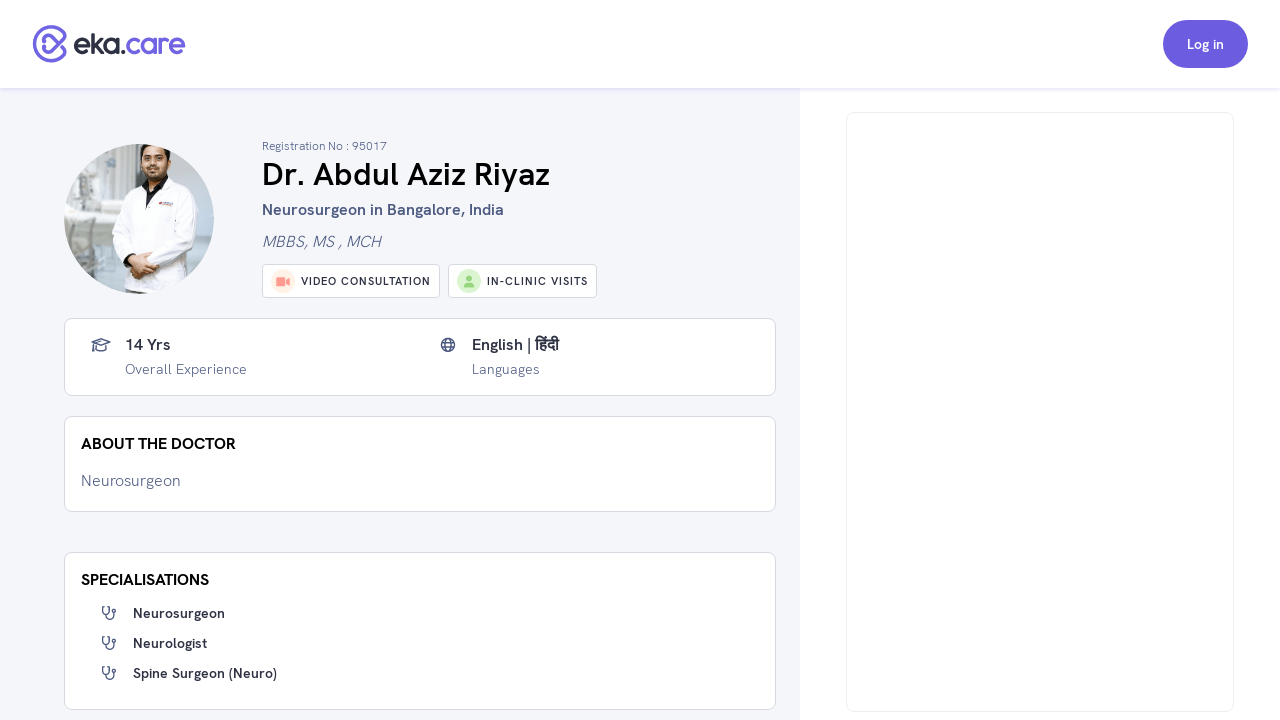

--- FILE ---
content_type: text/html; charset=utf-8
request_url: https://www.eka.care/doctor/dr-abdul-aziz-riyaz-neurosurgeon-bangalore
body_size: 19506
content:
<!DOCTYPE html><html lang="en"><head><meta charSet="utf-8"/><meta name="viewport" content="user-scalable=no, initial-scale=1, maximum-scale=1, minimum-scale=1, width=device-width"/><meta http-equiv="language" content="en"/><link rel="preconnect" href="https://www.googletagmanager.com/"/><link rel="dns-prefetch" href="https://www.googletagmanager.com/"/><link rel="dns-prefetch" href="https://parchi.eka.care"/><link rel="dns-prefetch" href="https://tryst.eka.care"/><link rel="dns-prefetch" href="https://auth.eka.care"/><meta name="application-name" content="Eka Care"/><meta name="apple-mobile-web-app-capable" content="yes"/><meta name="apple-mobile-web-app-status-bar-style" content="default"/><meta name="apple-mobile-web-app-title" content="Eka Care"/><meta name="mobile-web-app-capable" content="yes"/><meta name="theme-color" content="#7265e3"/><link rel="apple-touch-icon" href="/app-icon/touch-icon-iphone.png"/><link rel="apple-touch-icon" sizes="152x152" href="/app-icon/touch-icon-ipad.png"/><link rel="apple-touch-icon" sizes="180x180" href="/app-icon/touch-icon-iphone-retina.png"/><link rel="apple-touch-icon" sizes="167x167" href="/app-icon/apple-touch-icon167x167.png"/><link rel="icon" type="image/png" sizes="32x32" href="/app-icon/favicon-32x32.png"/><link rel="icon" type="image/png" sizes="16x16" href="/app-icon/favicon-16x16.png"/><link rel="manifest" href="/manifest.json"/><link rel="mask-icon" href="/app-icon/safari-pinned-tab.svg" color="#ffffff"/><link rel="shortcut icon" href="/favicon.ico"/><script type="application/ld+json">[{"@context":"https://schema.org/","@type":"Physician","name":"Dr. Abdul Aziz Riyaz","url":"https://www.eka.care/doctor/dr-abdul-aziz-riyaz-neurosurgeon-bangalore","description":"Neurosurgeon","medicalSpecialty":["Neurosurgeon","Neurologic","Spine Surgeon (Neuro)"],"address":{"@type":"PostalAddress","streetAddress":"270-265, 6th Main Rd, Vysya Bank Colony, Stage 2, BTM Layout","addressRegion":"bengaluru, karnataka"},"memberOf":[{"@type":"MedicalClinic","name":"BTM NEURO SPINE CARE CLINIC","url":"https://www.eka.care/clinic/btm-neuro-spine-care-clinic","currenciesAccepted":"INR","paymentAccepted":"","address":{"@type":"PostalAddress","streetAddress":"270-265, 6th Main Rd, Vysya Bank Colony, Stage 2, BTM Layout","addressRegion":"India"},"image":"","geo":{"@type":"GeoCoordinates","latitude":"","longitude":""},"hasMap":{"@type":"Map","url":"https://maps.google.com/maps?q=,"},"amenityFeature":[]}],"photo":{"@type":"CreativeWork","url":"https://a.eka.care/doctor-avatar/167179852942472?v=1671799629"},"image":"https://a.eka.care/doctor-avatar/167179852942472?v=1671799629","openingHours":[],"openingHoursSpecification":[],"makesOffer":{},"reviews":null,"award":[],"knowsLanguage":[{"@type":"Language","name":"English","alternateName":"en"},{"@type":"Language","name":"हिंदी","alternateName":"hi"}],"hasCredential":{"@type":"DefinedTerm","termCode":"95017","name":"karnataka medical council"},"founder":{"@type":"Person","name":"Dr. Abdul Aziz Riyaz","hasOccupation":[{"@type":"Role","hasOccupation":{"@type":"Occupation","name":"consultant neurosurgeon","responsibilities":""},"startDate":"2018-11-01","endDate":"2020-11-01"}],"alumniOf":[{"@type":"EducationalOrganization","name":"Dr. NTR University of Health Sciences Andhra Pradesh","department":{"@type":"Organization","name":"MCh - Neuro Surgery"}},{"@type":"EducationalOrganization","name":"Rajiv Gandhi University of Health Sciences","department":{"@type":"Organization","name":"MS - General Surgery"}},{"@type":"EducationalOrganization","name":"YENEPOYA UNIVERSITY","department":{"@type":"Organization","name":"MBBS"}}],"memberOf":[{"@type":"ProgramMembership","hostingOrganization":{"@type":"Organization","name":"Neurological Society of India"}}]},"availableService":{"@type":"MedicalProcedure","name":["Neurosurgeon","Neurologic","Spine Surgeon (Neuro)"]},"sameAs":[]},{"@context":"https://schema.org/","@type":"ImageObject","contentUrl":"https://a.eka.care/doctor-avatar/167179852942472?v=1671799629"},{"@context":"https://schema.org","@type":"FAQPage","mainEntity":[{"@type":"Question","name":"Which area does Dr. Abdul Aziz Riyaz practice?","acceptedAnswer":{"@type":"Answer","text":"Dr. Abdul Aziz Riyaz is a Neurosurgeon practicing in Bengaluru."}},{"@type":"Question","name":"What is Dr. Abdul Aziz Riyaz education qualification?","acceptedAnswer":{"@type":"Answer","text":"Dr. Abdul Aziz Riyaz is a Neurosurgeon by training and has completed his MCh - Neuro Surgery from Dr. NTR University of Health Sciences Andhra Pradesh in 2018, MS - General Surgery from Rajiv Gandhi University of Health Sciences in 2015 and MBBS from YENEPOYA UNIVERSITY in 2012."}},{"@type":"Question","name":"What is the address of Dr. Abdul Aziz Riyaz's clinic?","acceptedAnswer":{"@type":"Answer","text":"Dr. Abdul Aziz Riyaz currently practices at BTM NEURO SPINE CARE CLINIC which is located at: 270-265, 6th Main Rd, Vysya Bank Colony, Stage 2, BTM Layout, Bengaluru"}},{"@type":"Question","name":"How many years of experince Dr. Abdul Aziz Riyaz have?","acceptedAnswer":{"@type":"Answer","text":"Dr. Abdul Aziz Riyaz has over 14 years of clinical experience."}},{"@type":"Question","name":"How to book Dr. Abdul Aziz Riyaz Neurosurgeon appointment?","acceptedAnswer":{"@type":"Answer","text":"To book an appointment with Dr. Abdul Aziz Riyaz, you can book an online appointment with <a class=\"cursor-pointer underline\" href=https://www.eka.care/doctor/dr-abdul-aziz-riyaz-neurosurgeon-bangalore>Eka Care</a> or visit his clinic offline at: 270-265, 6th Main Rd, Vysya Bank Colony, Stage 2, BTM Layout, Bengaluru"}},{"@type":"Question","name":"Can I book Dr. Abdul Aziz Riyaz for online counsultation?","acceptedAnswer":{"@type":"Answer","text":"Yes, you can book an online consultation with Dr. Abdul Aziz Riyaz. You can either book it through eka care website and your appointment will be confirmed by the doctor instantly."}},{"@type":"Question","name":"What is the counsultion fees for Dr. Abdul Aziz Riyaz?","acceptedAnswer":{"@type":"Answer","text":"The consultation fee for Dr. Abdul Aziz Riyaz may vary depending on the type of consultation. It is best to contact the clinic post your appointment for the exact charges."}},{"@type":"Question","name":"What languages are spoken by Dr. Abdul Aziz Riyaz?","acceptedAnswer":{"@type":"Answer","text":"Dr. Abdul Aziz Riyaz is fluent in English and हिंदी."}}]}]</script><meta name="robots" content="follow, index, max-snippet:-1, max-video-preview:-1, max-image-preview:large"/><script>window.ekaconfig = {"bid":"b-167179852942472","oid":"167179852942472","containerID":"#eka-appointment-widget-container"};</script><meta property="og:description" content="Book Neurosurgeon Appointment Online. Dr. Abdul Aziz Riyaz is a Neurosurgeon 
        serving patients of bengaluru karnataka and Near by areas. "/><meta property="twitter:description" content="Book Neurosurgeon Appointment Online. Dr. Abdul Aziz Riyaz is a Neurosurgeon 
        serving patients of bengaluru karnataka and Near by areas. "/><title>Dr. Abdul Aziz Riyaz - Neurosurgeon in bengaluru karnataka, bangalore | Book Appointment</title><meta name="description" content="Book Neurosurgeon Appointment Online. Dr. Abdul Aziz Riyaz is a Neurosurgeon 
        serving patients of bengaluru karnataka and Near by areas. "/><meta property="og:description" content="Book Neurosurgeon Appointment Online. Dr. Abdul Aziz Riyaz is a Neurosurgeon 
        serving patients of bengaluru karnataka and Near by areas. "/><meta property="og:url" content="https://www.eka.care/doctor/dr-abdul-aziz-riyaz-neurosurgeon-bangalore"/><meta property="og:title" content="Dr. Abdul Aziz Riyaz - Neurosurgeon in bengaluru karnataka, bangalore | Book Appointment"/><meta property="og:type" content="website"/><meta property="og:image" content="https://a.eka.care/doctor-avatar/167179852942472?v=1671799629"/><meta property="twitter:description" content="Book Neurosurgeon Appointment Online. Dr. Abdul Aziz Riyaz is a Neurosurgeon 
        serving patients of bengaluru karnataka and Near by areas. "/><link rel="canonical" href="https://www.eka.care/doctor/dr-abdul-aziz-riyaz-neurosurgeon-bangalore"/><meta name="next-head-count" content="37"/><link rel="preconnect" href="https://fonts.googleapis.com"/><link rel="preconnect" href="https://fonts.gstatic.com" crossorigin="true"/><link rel="preconnect" href="https://fonts.gstatic.com" crossorigin /><link rel="preload" href="/_next/static/css/5b2d6f7f05cbacd8.css" as="style"/><link rel="stylesheet" href="/_next/static/css/5b2d6f7f05cbacd8.css" data-n-g=""/><noscript data-n-css=""></noscript><script defer="" nomodule="" src="/_next/static/chunks/polyfills-c67a75d1b6f99dc8.js"></script><script defer="" src="/_next/static/chunks/4433.ca1bcf962c4dab6c.js"></script><script src="/_next/static/chunks/webpack-874d3d826b6f6bd2.js" defer=""></script><script src="/_next/static/chunks/framework-06a5c7f945c292f9.js" defer=""></script><script src="/_next/static/chunks/main-b5788aed2f25a10f.js" defer=""></script><script src="/_next/static/chunks/pages/_app-1fa3062126364c7c.js" defer=""></script><script src="/_next/static/chunks/a29ae703-ccfb392c4ff75d07.js" defer=""></script><script src="/_next/static/chunks/6577-bf29b943db475f4e.js" defer=""></script><script src="/_next/static/chunks/9097-6f9f071b535e1cc6.js" defer=""></script><script src="/_next/static/chunks/2059-757ac5252894f083.js" defer=""></script><script src="/_next/static/chunks/6515-8c89d3dea5cb657f.js" defer=""></script><script src="/_next/static/chunks/4418-d54f57a15ea8121d.js" defer=""></script><script src="/_next/static/chunks/4150-b2b81d6496b2189b.js" defer=""></script><script src="/_next/static/chunks/9476-92b7b953101112a4.js" defer=""></script><script src="/_next/static/chunks/1207-b9fb0627f9458c76.js" defer=""></script><script src="/_next/static/chunks/2030-3895cd0774a6876e.js" defer=""></script><script src="/_next/static/chunks/5855-fbda051654d4b65d.js" defer=""></script><script src="/_next/static/chunks/1241-e501cb78bffd6049.js" defer=""></script><script src="/_next/static/chunks/8670-5e7effc942cbcbcc.js" defer=""></script><script src="/_next/static/chunks/9017-d8ecd41675933a49.js" defer=""></script><script src="/_next/static/chunks/8936-18c66765e2ac2d35.js" defer=""></script><script src="/_next/static/chunks/pages/doctor/%5Bslug%5D-d77497218f0037f2.js" defer=""></script><script src="/_next/static/OFit-JdZfr6sOn_7nQBWH/_buildManifest.js" defer=""></script><script src="/_next/static/OFit-JdZfr6sOn_7nQBWH/_ssgManifest.js" defer=""></script><style id="__jsx-4090345826">@font-face{font-family:hkgrotesk;font-display:swap;src:url('/font/WEB/HKGrotesk-Thin.woff') format('truetype');font-weight:100;}@font-face{font-family:hkgrotesk;font-display:swap;src:url('/font/WEB/HKGrotesk-ExtraLight.woff') format('truetype');font-weight:200;}@font-face{font-family:hkgrotesk;font-display:swap;src:url('/font/WEB/HKGrotesk-Light.woff') format('truetype');font-weight:300;}@font-face{font-family:hkgrotesk;font-display:swap;src:url('/font/WEB/HKGrotesk-Regular.woff') format('truetype');font-weight:400;}@font-face{font-family:hkgrotesk;font-display:swap;src:url('/font/WEB/HKGrotesk-Medium.woff') format('truetype');font-weight:500;}@font-face{font-family:hkgrotesk;font-display:swap;src:url('/font/WEB/HKGrotesk-SemiBold.woff') format('truetype');font-weight:600;}@font-face{font-family:hkgrotesk;font-display:swap;src:url('/font/WEB/HKGrotesk-Bold.woff') format('truetype');font-weight:700;}@font-face{font-family:hkgrotesk;font-display:swap;src:url('/font/WEB/HKGrotesk-ExtraBold.woff') format('truetype');font-weight:800;}@font-face{font-family:hkgrotesk;font-display:swap;src:url('/font/WEB/HKGrotesk-Black.woff') format('truetype');font-weight:900;}</style><style data-href="https://fonts.googleapis.com/css2?family=Inter:wght@300;400;500;600;700;800&family=Raleway:wght@700;800&display=swap">@font-face{font-family:'Inter';font-style:normal;font-weight:300;font-display:swap;src:url(https://fonts.gstatic.com/l/font?kit=UcCO3FwrK3iLTeHuS_nVMrMxCp50SjIw2boKoduKmMEVuOKfMZs&skey=c491285d6722e4fa&v=v20) format('woff')}@font-face{font-family:'Inter';font-style:normal;font-weight:400;font-display:swap;src:url(https://fonts.gstatic.com/l/font?kit=UcCO3FwrK3iLTeHuS_nVMrMxCp50SjIw2boKoduKmMEVuLyfMZs&skey=c491285d6722e4fa&v=v20) format('woff')}@font-face{font-family:'Inter';font-style:normal;font-weight:500;font-display:swap;src:url(https://fonts.gstatic.com/l/font?kit=UcCO3FwrK3iLTeHuS_nVMrMxCp50SjIw2boKoduKmMEVuI6fMZs&skey=c491285d6722e4fa&v=v20) format('woff')}@font-face{font-family:'Inter';font-style:normal;font-weight:600;font-display:swap;src:url(https://fonts.gstatic.com/l/font?kit=UcCO3FwrK3iLTeHuS_nVMrMxCp50SjIw2boKoduKmMEVuGKYMZs&skey=c491285d6722e4fa&v=v20) format('woff')}@font-face{font-family:'Inter';font-style:normal;font-weight:700;font-display:swap;src:url(https://fonts.gstatic.com/l/font?kit=UcCO3FwrK3iLTeHuS_nVMrMxCp50SjIw2boKoduKmMEVuFuYMZs&skey=c491285d6722e4fa&v=v20) format('woff')}@font-face{font-family:'Inter';font-style:normal;font-weight:800;font-display:swap;src:url(https://fonts.gstatic.com/l/font?kit=UcCO3FwrK3iLTeHuS_nVMrMxCp50SjIw2boKoduKmMEVuDyYMZs&skey=c491285d6722e4fa&v=v20) format('woff')}@font-face{font-family:'Raleway';font-style:normal;font-weight:700;font-display:swap;src:url(https://fonts.gstatic.com/l/font?kit=1Ptxg8zYS_SKggPN4iEgvnHyvveLxVs9pYCM&skey=30a27f2564731c64&v=v37) format('woff')}@font-face{font-family:'Raleway';font-style:normal;font-weight:800;font-display:swap;src:url(https://fonts.gstatic.com/l/font?kit=1Ptxg8zYS_SKggPN4iEgvnHyvveLxVtapYCM&skey=30a27f2564731c64&v=v37) format('woff')}@font-face{font-family:'Inter';font-style:normal;font-weight:300;font-display:swap;src:url(https://fonts.gstatic.com/s/inter/v20/UcC73FwrK3iLTeHuS_nVMrMxCp50SjIa2JL7W0Q5n-wU.woff2) format('woff2');unicode-range:U+0460-052F,U+1C80-1C8A,U+20B4,U+2DE0-2DFF,U+A640-A69F,U+FE2E-FE2F}@font-face{font-family:'Inter';font-style:normal;font-weight:300;font-display:swap;src:url(https://fonts.gstatic.com/s/inter/v20/UcC73FwrK3iLTeHuS_nVMrMxCp50SjIa0ZL7W0Q5n-wU.woff2) format('woff2');unicode-range:U+0301,U+0400-045F,U+0490-0491,U+04B0-04B1,U+2116}@font-face{font-family:'Inter';font-style:normal;font-weight:300;font-display:swap;src:url(https://fonts.gstatic.com/s/inter/v20/UcC73FwrK3iLTeHuS_nVMrMxCp50SjIa2ZL7W0Q5n-wU.woff2) format('woff2');unicode-range:U+1F00-1FFF}@font-face{font-family:'Inter';font-style:normal;font-weight:300;font-display:swap;src:url(https://fonts.gstatic.com/s/inter/v20/UcC73FwrK3iLTeHuS_nVMrMxCp50SjIa1pL7W0Q5n-wU.woff2) format('woff2');unicode-range:U+0370-0377,U+037A-037F,U+0384-038A,U+038C,U+038E-03A1,U+03A3-03FF}@font-face{font-family:'Inter';font-style:normal;font-weight:300;font-display:swap;src:url(https://fonts.gstatic.com/s/inter/v20/UcC73FwrK3iLTeHuS_nVMrMxCp50SjIa2pL7W0Q5n-wU.woff2) format('woff2');unicode-range:U+0102-0103,U+0110-0111,U+0128-0129,U+0168-0169,U+01A0-01A1,U+01AF-01B0,U+0300-0301,U+0303-0304,U+0308-0309,U+0323,U+0329,U+1EA0-1EF9,U+20AB}@font-face{font-family:'Inter';font-style:normal;font-weight:300;font-display:swap;src:url(https://fonts.gstatic.com/s/inter/v20/UcC73FwrK3iLTeHuS_nVMrMxCp50SjIa25L7W0Q5n-wU.woff2) format('woff2');unicode-range:U+0100-02BA,U+02BD-02C5,U+02C7-02CC,U+02CE-02D7,U+02DD-02FF,U+0304,U+0308,U+0329,U+1D00-1DBF,U+1E00-1E9F,U+1EF2-1EFF,U+2020,U+20A0-20AB,U+20AD-20C0,U+2113,U+2C60-2C7F,U+A720-A7FF}@font-face{font-family:'Inter';font-style:normal;font-weight:300;font-display:swap;src:url(https://fonts.gstatic.com/s/inter/v20/UcC73FwrK3iLTeHuS_nVMrMxCp50SjIa1ZL7W0Q5nw.woff2) format('woff2');unicode-range:U+0000-00FF,U+0131,U+0152-0153,U+02BB-02BC,U+02C6,U+02DA,U+02DC,U+0304,U+0308,U+0329,U+2000-206F,U+20AC,U+2122,U+2191,U+2193,U+2212,U+2215,U+FEFF,U+FFFD}@font-face{font-family:'Inter';font-style:normal;font-weight:400;font-display:swap;src:url(https://fonts.gstatic.com/s/inter/v20/UcC73FwrK3iLTeHuS_nVMrMxCp50SjIa2JL7W0Q5n-wU.woff2) format('woff2');unicode-range:U+0460-052F,U+1C80-1C8A,U+20B4,U+2DE0-2DFF,U+A640-A69F,U+FE2E-FE2F}@font-face{font-family:'Inter';font-style:normal;font-weight:400;font-display:swap;src:url(https://fonts.gstatic.com/s/inter/v20/UcC73FwrK3iLTeHuS_nVMrMxCp50SjIa0ZL7W0Q5n-wU.woff2) format('woff2');unicode-range:U+0301,U+0400-045F,U+0490-0491,U+04B0-04B1,U+2116}@font-face{font-family:'Inter';font-style:normal;font-weight:400;font-display:swap;src:url(https://fonts.gstatic.com/s/inter/v20/UcC73FwrK3iLTeHuS_nVMrMxCp50SjIa2ZL7W0Q5n-wU.woff2) format('woff2');unicode-range:U+1F00-1FFF}@font-face{font-family:'Inter';font-style:normal;font-weight:400;font-display:swap;src:url(https://fonts.gstatic.com/s/inter/v20/UcC73FwrK3iLTeHuS_nVMrMxCp50SjIa1pL7W0Q5n-wU.woff2) format('woff2');unicode-range:U+0370-0377,U+037A-037F,U+0384-038A,U+038C,U+038E-03A1,U+03A3-03FF}@font-face{font-family:'Inter';font-style:normal;font-weight:400;font-display:swap;src:url(https://fonts.gstatic.com/s/inter/v20/UcC73FwrK3iLTeHuS_nVMrMxCp50SjIa2pL7W0Q5n-wU.woff2) format('woff2');unicode-range:U+0102-0103,U+0110-0111,U+0128-0129,U+0168-0169,U+01A0-01A1,U+01AF-01B0,U+0300-0301,U+0303-0304,U+0308-0309,U+0323,U+0329,U+1EA0-1EF9,U+20AB}@font-face{font-family:'Inter';font-style:normal;font-weight:400;font-display:swap;src:url(https://fonts.gstatic.com/s/inter/v20/UcC73FwrK3iLTeHuS_nVMrMxCp50SjIa25L7W0Q5n-wU.woff2) format('woff2');unicode-range:U+0100-02BA,U+02BD-02C5,U+02C7-02CC,U+02CE-02D7,U+02DD-02FF,U+0304,U+0308,U+0329,U+1D00-1DBF,U+1E00-1E9F,U+1EF2-1EFF,U+2020,U+20A0-20AB,U+20AD-20C0,U+2113,U+2C60-2C7F,U+A720-A7FF}@font-face{font-family:'Inter';font-style:normal;font-weight:400;font-display:swap;src:url(https://fonts.gstatic.com/s/inter/v20/UcC73FwrK3iLTeHuS_nVMrMxCp50SjIa1ZL7W0Q5nw.woff2) format('woff2');unicode-range:U+0000-00FF,U+0131,U+0152-0153,U+02BB-02BC,U+02C6,U+02DA,U+02DC,U+0304,U+0308,U+0329,U+2000-206F,U+20AC,U+2122,U+2191,U+2193,U+2212,U+2215,U+FEFF,U+FFFD}@font-face{font-family:'Inter';font-style:normal;font-weight:500;font-display:swap;src:url(https://fonts.gstatic.com/s/inter/v20/UcC73FwrK3iLTeHuS_nVMrMxCp50SjIa2JL7W0Q5n-wU.woff2) format('woff2');unicode-range:U+0460-052F,U+1C80-1C8A,U+20B4,U+2DE0-2DFF,U+A640-A69F,U+FE2E-FE2F}@font-face{font-family:'Inter';font-style:normal;font-weight:500;font-display:swap;src:url(https://fonts.gstatic.com/s/inter/v20/UcC73FwrK3iLTeHuS_nVMrMxCp50SjIa0ZL7W0Q5n-wU.woff2) format('woff2');unicode-range:U+0301,U+0400-045F,U+0490-0491,U+04B0-04B1,U+2116}@font-face{font-family:'Inter';font-style:normal;font-weight:500;font-display:swap;src:url(https://fonts.gstatic.com/s/inter/v20/UcC73FwrK3iLTeHuS_nVMrMxCp50SjIa2ZL7W0Q5n-wU.woff2) format('woff2');unicode-range:U+1F00-1FFF}@font-face{font-family:'Inter';font-style:normal;font-weight:500;font-display:swap;src:url(https://fonts.gstatic.com/s/inter/v20/UcC73FwrK3iLTeHuS_nVMrMxCp50SjIa1pL7W0Q5n-wU.woff2) format('woff2');unicode-range:U+0370-0377,U+037A-037F,U+0384-038A,U+038C,U+038E-03A1,U+03A3-03FF}@font-face{font-family:'Inter';font-style:normal;font-weight:500;font-display:swap;src:url(https://fonts.gstatic.com/s/inter/v20/UcC73FwrK3iLTeHuS_nVMrMxCp50SjIa2pL7W0Q5n-wU.woff2) format('woff2');unicode-range:U+0102-0103,U+0110-0111,U+0128-0129,U+0168-0169,U+01A0-01A1,U+01AF-01B0,U+0300-0301,U+0303-0304,U+0308-0309,U+0323,U+0329,U+1EA0-1EF9,U+20AB}@font-face{font-family:'Inter';font-style:normal;font-weight:500;font-display:swap;src:url(https://fonts.gstatic.com/s/inter/v20/UcC73FwrK3iLTeHuS_nVMrMxCp50SjIa25L7W0Q5n-wU.woff2) format('woff2');unicode-range:U+0100-02BA,U+02BD-02C5,U+02C7-02CC,U+02CE-02D7,U+02DD-02FF,U+0304,U+0308,U+0329,U+1D00-1DBF,U+1E00-1E9F,U+1EF2-1EFF,U+2020,U+20A0-20AB,U+20AD-20C0,U+2113,U+2C60-2C7F,U+A720-A7FF}@font-face{font-family:'Inter';font-style:normal;font-weight:500;font-display:swap;src:url(https://fonts.gstatic.com/s/inter/v20/UcC73FwrK3iLTeHuS_nVMrMxCp50SjIa1ZL7W0Q5nw.woff2) format('woff2');unicode-range:U+0000-00FF,U+0131,U+0152-0153,U+02BB-02BC,U+02C6,U+02DA,U+02DC,U+0304,U+0308,U+0329,U+2000-206F,U+20AC,U+2122,U+2191,U+2193,U+2212,U+2215,U+FEFF,U+FFFD}@font-face{font-family:'Inter';font-style:normal;font-weight:600;font-display:swap;src:url(https://fonts.gstatic.com/s/inter/v20/UcC73FwrK3iLTeHuS_nVMrMxCp50SjIa2JL7W0Q5n-wU.woff2) format('woff2');unicode-range:U+0460-052F,U+1C80-1C8A,U+20B4,U+2DE0-2DFF,U+A640-A69F,U+FE2E-FE2F}@font-face{font-family:'Inter';font-style:normal;font-weight:600;font-display:swap;src:url(https://fonts.gstatic.com/s/inter/v20/UcC73FwrK3iLTeHuS_nVMrMxCp50SjIa0ZL7W0Q5n-wU.woff2) format('woff2');unicode-range:U+0301,U+0400-045F,U+0490-0491,U+04B0-04B1,U+2116}@font-face{font-family:'Inter';font-style:normal;font-weight:600;font-display:swap;src:url(https://fonts.gstatic.com/s/inter/v20/UcC73FwrK3iLTeHuS_nVMrMxCp50SjIa2ZL7W0Q5n-wU.woff2) format('woff2');unicode-range:U+1F00-1FFF}@font-face{font-family:'Inter';font-style:normal;font-weight:600;font-display:swap;src:url(https://fonts.gstatic.com/s/inter/v20/UcC73FwrK3iLTeHuS_nVMrMxCp50SjIa1pL7W0Q5n-wU.woff2) format('woff2');unicode-range:U+0370-0377,U+037A-037F,U+0384-038A,U+038C,U+038E-03A1,U+03A3-03FF}@font-face{font-family:'Inter';font-style:normal;font-weight:600;font-display:swap;src:url(https://fonts.gstatic.com/s/inter/v20/UcC73FwrK3iLTeHuS_nVMrMxCp50SjIa2pL7W0Q5n-wU.woff2) format('woff2');unicode-range:U+0102-0103,U+0110-0111,U+0128-0129,U+0168-0169,U+01A0-01A1,U+01AF-01B0,U+0300-0301,U+0303-0304,U+0308-0309,U+0323,U+0329,U+1EA0-1EF9,U+20AB}@font-face{font-family:'Inter';font-style:normal;font-weight:600;font-display:swap;src:url(https://fonts.gstatic.com/s/inter/v20/UcC73FwrK3iLTeHuS_nVMrMxCp50SjIa25L7W0Q5n-wU.woff2) format('woff2');unicode-range:U+0100-02BA,U+02BD-02C5,U+02C7-02CC,U+02CE-02D7,U+02DD-02FF,U+0304,U+0308,U+0329,U+1D00-1DBF,U+1E00-1E9F,U+1EF2-1EFF,U+2020,U+20A0-20AB,U+20AD-20C0,U+2113,U+2C60-2C7F,U+A720-A7FF}@font-face{font-family:'Inter';font-style:normal;font-weight:600;font-display:swap;src:url(https://fonts.gstatic.com/s/inter/v20/UcC73FwrK3iLTeHuS_nVMrMxCp50SjIa1ZL7W0Q5nw.woff2) format('woff2');unicode-range:U+0000-00FF,U+0131,U+0152-0153,U+02BB-02BC,U+02C6,U+02DA,U+02DC,U+0304,U+0308,U+0329,U+2000-206F,U+20AC,U+2122,U+2191,U+2193,U+2212,U+2215,U+FEFF,U+FFFD}@font-face{font-family:'Inter';font-style:normal;font-weight:700;font-display:swap;src:url(https://fonts.gstatic.com/s/inter/v20/UcC73FwrK3iLTeHuS_nVMrMxCp50SjIa2JL7W0Q5n-wU.woff2) format('woff2');unicode-range:U+0460-052F,U+1C80-1C8A,U+20B4,U+2DE0-2DFF,U+A640-A69F,U+FE2E-FE2F}@font-face{font-family:'Inter';font-style:normal;font-weight:700;font-display:swap;src:url(https://fonts.gstatic.com/s/inter/v20/UcC73FwrK3iLTeHuS_nVMrMxCp50SjIa0ZL7W0Q5n-wU.woff2) format('woff2');unicode-range:U+0301,U+0400-045F,U+0490-0491,U+04B0-04B1,U+2116}@font-face{font-family:'Inter';font-style:normal;font-weight:700;font-display:swap;src:url(https://fonts.gstatic.com/s/inter/v20/UcC73FwrK3iLTeHuS_nVMrMxCp50SjIa2ZL7W0Q5n-wU.woff2) format('woff2');unicode-range:U+1F00-1FFF}@font-face{font-family:'Inter';font-style:normal;font-weight:700;font-display:swap;src:url(https://fonts.gstatic.com/s/inter/v20/UcC73FwrK3iLTeHuS_nVMrMxCp50SjIa1pL7W0Q5n-wU.woff2) format('woff2');unicode-range:U+0370-0377,U+037A-037F,U+0384-038A,U+038C,U+038E-03A1,U+03A3-03FF}@font-face{font-family:'Inter';font-style:normal;font-weight:700;font-display:swap;src:url(https://fonts.gstatic.com/s/inter/v20/UcC73FwrK3iLTeHuS_nVMrMxCp50SjIa2pL7W0Q5n-wU.woff2) format('woff2');unicode-range:U+0102-0103,U+0110-0111,U+0128-0129,U+0168-0169,U+01A0-01A1,U+01AF-01B0,U+0300-0301,U+0303-0304,U+0308-0309,U+0323,U+0329,U+1EA0-1EF9,U+20AB}@font-face{font-family:'Inter';font-style:normal;font-weight:700;font-display:swap;src:url(https://fonts.gstatic.com/s/inter/v20/UcC73FwrK3iLTeHuS_nVMrMxCp50SjIa25L7W0Q5n-wU.woff2) format('woff2');unicode-range:U+0100-02BA,U+02BD-02C5,U+02C7-02CC,U+02CE-02D7,U+02DD-02FF,U+0304,U+0308,U+0329,U+1D00-1DBF,U+1E00-1E9F,U+1EF2-1EFF,U+2020,U+20A0-20AB,U+20AD-20C0,U+2113,U+2C60-2C7F,U+A720-A7FF}@font-face{font-family:'Inter';font-style:normal;font-weight:700;font-display:swap;src:url(https://fonts.gstatic.com/s/inter/v20/UcC73FwrK3iLTeHuS_nVMrMxCp50SjIa1ZL7W0Q5nw.woff2) format('woff2');unicode-range:U+0000-00FF,U+0131,U+0152-0153,U+02BB-02BC,U+02C6,U+02DA,U+02DC,U+0304,U+0308,U+0329,U+2000-206F,U+20AC,U+2122,U+2191,U+2193,U+2212,U+2215,U+FEFF,U+FFFD}@font-face{font-family:'Inter';font-style:normal;font-weight:800;font-display:swap;src:url(https://fonts.gstatic.com/s/inter/v20/UcC73FwrK3iLTeHuS_nVMrMxCp50SjIa2JL7W0Q5n-wU.woff2) format('woff2');unicode-range:U+0460-052F,U+1C80-1C8A,U+20B4,U+2DE0-2DFF,U+A640-A69F,U+FE2E-FE2F}@font-face{font-family:'Inter';font-style:normal;font-weight:800;font-display:swap;src:url(https://fonts.gstatic.com/s/inter/v20/UcC73FwrK3iLTeHuS_nVMrMxCp50SjIa0ZL7W0Q5n-wU.woff2) format('woff2');unicode-range:U+0301,U+0400-045F,U+0490-0491,U+04B0-04B1,U+2116}@font-face{font-family:'Inter';font-style:normal;font-weight:800;font-display:swap;src:url(https://fonts.gstatic.com/s/inter/v20/UcC73FwrK3iLTeHuS_nVMrMxCp50SjIa2ZL7W0Q5n-wU.woff2) format('woff2');unicode-range:U+1F00-1FFF}@font-face{font-family:'Inter';font-style:normal;font-weight:800;font-display:swap;src:url(https://fonts.gstatic.com/s/inter/v20/UcC73FwrK3iLTeHuS_nVMrMxCp50SjIa1pL7W0Q5n-wU.woff2) format('woff2');unicode-range:U+0370-0377,U+037A-037F,U+0384-038A,U+038C,U+038E-03A1,U+03A3-03FF}@font-face{font-family:'Inter';font-style:normal;font-weight:800;font-display:swap;src:url(https://fonts.gstatic.com/s/inter/v20/UcC73FwrK3iLTeHuS_nVMrMxCp50SjIa2pL7W0Q5n-wU.woff2) format('woff2');unicode-range:U+0102-0103,U+0110-0111,U+0128-0129,U+0168-0169,U+01A0-01A1,U+01AF-01B0,U+0300-0301,U+0303-0304,U+0308-0309,U+0323,U+0329,U+1EA0-1EF9,U+20AB}@font-face{font-family:'Inter';font-style:normal;font-weight:800;font-display:swap;src:url(https://fonts.gstatic.com/s/inter/v20/UcC73FwrK3iLTeHuS_nVMrMxCp50SjIa25L7W0Q5n-wU.woff2) format('woff2');unicode-range:U+0100-02BA,U+02BD-02C5,U+02C7-02CC,U+02CE-02D7,U+02DD-02FF,U+0304,U+0308,U+0329,U+1D00-1DBF,U+1E00-1E9F,U+1EF2-1EFF,U+2020,U+20A0-20AB,U+20AD-20C0,U+2113,U+2C60-2C7F,U+A720-A7FF}@font-face{font-family:'Inter';font-style:normal;font-weight:800;font-display:swap;src:url(https://fonts.gstatic.com/s/inter/v20/UcC73FwrK3iLTeHuS_nVMrMxCp50SjIa1ZL7W0Q5nw.woff2) format('woff2');unicode-range:U+0000-00FF,U+0131,U+0152-0153,U+02BB-02BC,U+02C6,U+02DA,U+02DC,U+0304,U+0308,U+0329,U+2000-206F,U+20AC,U+2122,U+2191,U+2193,U+2212,U+2215,U+FEFF,U+FFFD}@font-face{font-family:'Raleway';font-style:normal;font-weight:700;font-display:swap;src:url(https://fonts.gstatic.com/s/raleway/v37/1Ptug8zYS_SKggPNyCAIT4ttDfCmxA.woff2) format('woff2');unicode-range:U+0460-052F,U+1C80-1C8A,U+20B4,U+2DE0-2DFF,U+A640-A69F,U+FE2E-FE2F}@font-face{font-family:'Raleway';font-style:normal;font-weight:700;font-display:swap;src:url(https://fonts.gstatic.com/s/raleway/v37/1Ptug8zYS_SKggPNyCkIT4ttDfCmxA.woff2) format('woff2');unicode-range:U+0301,U+0400-045F,U+0490-0491,U+04B0-04B1,U+2116}@font-face{font-family:'Raleway';font-style:normal;font-weight:700;font-display:swap;src:url(https://fonts.gstatic.com/s/raleway/v37/1Ptug8zYS_SKggPNyCIIT4ttDfCmxA.woff2) format('woff2');unicode-range:U+0102-0103,U+0110-0111,U+0128-0129,U+0168-0169,U+01A0-01A1,U+01AF-01B0,U+0300-0301,U+0303-0304,U+0308-0309,U+0323,U+0329,U+1EA0-1EF9,U+20AB}@font-face{font-family:'Raleway';font-style:normal;font-weight:700;font-display:swap;src:url(https://fonts.gstatic.com/s/raleway/v37/1Ptug8zYS_SKggPNyCMIT4ttDfCmxA.woff2) format('woff2');unicode-range:U+0100-02BA,U+02BD-02C5,U+02C7-02CC,U+02CE-02D7,U+02DD-02FF,U+0304,U+0308,U+0329,U+1D00-1DBF,U+1E00-1E9F,U+1EF2-1EFF,U+2020,U+20A0-20AB,U+20AD-20C0,U+2113,U+2C60-2C7F,U+A720-A7FF}@font-face{font-family:'Raleway';font-style:normal;font-weight:700;font-display:swap;src:url(https://fonts.gstatic.com/s/raleway/v37/1Ptug8zYS_SKggPNyC0IT4ttDfA.woff2) format('woff2');unicode-range:U+0000-00FF,U+0131,U+0152-0153,U+02BB-02BC,U+02C6,U+02DA,U+02DC,U+0304,U+0308,U+0329,U+2000-206F,U+20AC,U+2122,U+2191,U+2193,U+2212,U+2215,U+FEFF,U+FFFD}@font-face{font-family:'Raleway';font-style:normal;font-weight:800;font-display:swap;src:url(https://fonts.gstatic.com/s/raleway/v37/1Ptug8zYS_SKggPNyCAIT4ttDfCmxA.woff2) format('woff2');unicode-range:U+0460-052F,U+1C80-1C8A,U+20B4,U+2DE0-2DFF,U+A640-A69F,U+FE2E-FE2F}@font-face{font-family:'Raleway';font-style:normal;font-weight:800;font-display:swap;src:url(https://fonts.gstatic.com/s/raleway/v37/1Ptug8zYS_SKggPNyCkIT4ttDfCmxA.woff2) format('woff2');unicode-range:U+0301,U+0400-045F,U+0490-0491,U+04B0-04B1,U+2116}@font-face{font-family:'Raleway';font-style:normal;font-weight:800;font-display:swap;src:url(https://fonts.gstatic.com/s/raleway/v37/1Ptug8zYS_SKggPNyCIIT4ttDfCmxA.woff2) format('woff2');unicode-range:U+0102-0103,U+0110-0111,U+0128-0129,U+0168-0169,U+01A0-01A1,U+01AF-01B0,U+0300-0301,U+0303-0304,U+0308-0309,U+0323,U+0329,U+1EA0-1EF9,U+20AB}@font-face{font-family:'Raleway';font-style:normal;font-weight:800;font-display:swap;src:url(https://fonts.gstatic.com/s/raleway/v37/1Ptug8zYS_SKggPNyCMIT4ttDfCmxA.woff2) format('woff2');unicode-range:U+0100-02BA,U+02BD-02C5,U+02C7-02CC,U+02CE-02D7,U+02DD-02FF,U+0304,U+0308,U+0329,U+1D00-1DBF,U+1E00-1E9F,U+1EF2-1EFF,U+2020,U+20A0-20AB,U+20AD-20C0,U+2113,U+2C60-2C7F,U+A720-A7FF}@font-face{font-family:'Raleway';font-style:normal;font-weight:800;font-display:swap;src:url(https://fonts.gstatic.com/s/raleway/v37/1Ptug8zYS_SKggPNyC0IT4ttDfA.woff2) format('woff2');unicode-range:U+0000-00FF,U+0131,U+0152-0153,U+02BB-02BC,U+02C6,U+02DA,U+02DC,U+0304,U+0308,U+0329,U+2000-206F,U+20AC,U+2122,U+2191,U+2193,U+2212,U+2215,U+FEFF,U+FFFD}</style><style data-href="https://fonts.googleapis.com/css2?family=Lato:wght@300;400;600;700;800;900&display=swap">@font-face{font-family:'Lato';font-style:normal;font-weight:300;font-display:swap;src:url(https://fonts.gstatic.com/l/font?kit=S6u9w4BMUTPHh7USeww&skey=91f32e07d083dd3a&v=v25) format('woff')}@font-face{font-family:'Lato';font-style:normal;font-weight:400;font-display:swap;src:url(https://fonts.gstatic.com/l/font?kit=S6uyw4BMUTPHvxo&skey=2d58b92a99e1c086&v=v25) format('woff')}@font-face{font-family:'Lato';font-style:normal;font-weight:700;font-display:swap;src:url(https://fonts.gstatic.com/l/font?kit=S6u9w4BMUTPHh6UVeww&skey=3480a19627739c0d&v=v25) format('woff')}@font-face{font-family:'Lato';font-style:normal;font-weight:900;font-display:swap;src:url(https://fonts.gstatic.com/l/font?kit=S6u9w4BMUTPHh50Xeww&skey=d01acf708cb3b73b&v=v25) format('woff')}@font-face{font-family:'Lato';font-style:normal;font-weight:300;font-display:swap;src:url(https://fonts.gstatic.com/s/lato/v25/S6u9w4BMUTPHh7USSwaPGQ3q5d0N7w.woff2) format('woff2');unicode-range:U+0100-02BA,U+02BD-02C5,U+02C7-02CC,U+02CE-02D7,U+02DD-02FF,U+0304,U+0308,U+0329,U+1D00-1DBF,U+1E00-1E9F,U+1EF2-1EFF,U+2020,U+20A0-20AB,U+20AD-20C0,U+2113,U+2C60-2C7F,U+A720-A7FF}@font-face{font-family:'Lato';font-style:normal;font-weight:300;font-display:swap;src:url(https://fonts.gstatic.com/s/lato/v25/S6u9w4BMUTPHh7USSwiPGQ3q5d0.woff2) format('woff2');unicode-range:U+0000-00FF,U+0131,U+0152-0153,U+02BB-02BC,U+02C6,U+02DA,U+02DC,U+0304,U+0308,U+0329,U+2000-206F,U+20AC,U+2122,U+2191,U+2193,U+2212,U+2215,U+FEFF,U+FFFD}@font-face{font-family:'Lato';font-style:normal;font-weight:400;font-display:swap;src:url(https://fonts.gstatic.com/s/lato/v25/S6uyw4BMUTPHjxAwXiWtFCfQ7A.woff2) format('woff2');unicode-range:U+0100-02BA,U+02BD-02C5,U+02C7-02CC,U+02CE-02D7,U+02DD-02FF,U+0304,U+0308,U+0329,U+1D00-1DBF,U+1E00-1E9F,U+1EF2-1EFF,U+2020,U+20A0-20AB,U+20AD-20C0,U+2113,U+2C60-2C7F,U+A720-A7FF}@font-face{font-family:'Lato';font-style:normal;font-weight:400;font-display:swap;src:url(https://fonts.gstatic.com/s/lato/v25/S6uyw4BMUTPHjx4wXiWtFCc.woff2) format('woff2');unicode-range:U+0000-00FF,U+0131,U+0152-0153,U+02BB-02BC,U+02C6,U+02DA,U+02DC,U+0304,U+0308,U+0329,U+2000-206F,U+20AC,U+2122,U+2191,U+2193,U+2212,U+2215,U+FEFF,U+FFFD}@font-face{font-family:'Lato';font-style:normal;font-weight:700;font-display:swap;src:url(https://fonts.gstatic.com/s/lato/v25/S6u9w4BMUTPHh6UVSwaPGQ3q5d0N7w.woff2) format('woff2');unicode-range:U+0100-02BA,U+02BD-02C5,U+02C7-02CC,U+02CE-02D7,U+02DD-02FF,U+0304,U+0308,U+0329,U+1D00-1DBF,U+1E00-1E9F,U+1EF2-1EFF,U+2020,U+20A0-20AB,U+20AD-20C0,U+2113,U+2C60-2C7F,U+A720-A7FF}@font-face{font-family:'Lato';font-style:normal;font-weight:700;font-display:swap;src:url(https://fonts.gstatic.com/s/lato/v25/S6u9w4BMUTPHh6UVSwiPGQ3q5d0.woff2) format('woff2');unicode-range:U+0000-00FF,U+0131,U+0152-0153,U+02BB-02BC,U+02C6,U+02DA,U+02DC,U+0304,U+0308,U+0329,U+2000-206F,U+20AC,U+2122,U+2191,U+2193,U+2212,U+2215,U+FEFF,U+FFFD}@font-face{font-family:'Lato';font-style:normal;font-weight:900;font-display:swap;src:url(https://fonts.gstatic.com/s/lato/v25/S6u9w4BMUTPHh50XSwaPGQ3q5d0N7w.woff2) format('woff2');unicode-range:U+0100-02BA,U+02BD-02C5,U+02C7-02CC,U+02CE-02D7,U+02DD-02FF,U+0304,U+0308,U+0329,U+1D00-1DBF,U+1E00-1E9F,U+1EF2-1EFF,U+2020,U+20A0-20AB,U+20AD-20C0,U+2113,U+2C60-2C7F,U+A720-A7FF}@font-face{font-family:'Lato';font-style:normal;font-weight:900;font-display:swap;src:url(https://fonts.gstatic.com/s/lato/v25/S6u9w4BMUTPHh50XSwiPGQ3q5d0.woff2) format('woff2');unicode-range:U+0000-00FF,U+0131,U+0152-0153,U+02BB-02BC,U+02C6,U+02DA,U+02DC,U+0304,U+0308,U+0329,U+2000-206F,U+20AC,U+2122,U+2191,U+2193,U+2212,U+2215,U+FEFF,U+FFFD}</style><style data-href="https://fonts.googleapis.com/css2?family=Poppins:wght@300;400;600;700;800;900&display=swap">@font-face{font-family:'Poppins';font-style:normal;font-weight:300;font-display:swap;src:url(https://fonts.gstatic.com/l/font?kit=pxiByp8kv8JHgFVrLDz8V1g&skey=4aabc5055a39e031&v=v24) format('woff')}@font-face{font-family:'Poppins';font-style:normal;font-weight:400;font-display:swap;src:url(https://fonts.gstatic.com/l/font?kit=pxiEyp8kv8JHgFVrFJM&skey=87759fb096548f6d&v=v24) format('woff')}@font-face{font-family:'Poppins';font-style:normal;font-weight:600;font-display:swap;src:url(https://fonts.gstatic.com/l/font?kit=pxiByp8kv8JHgFVrLEj6V1g&skey=ce7ef9d62ca89319&v=v24) format('woff')}@font-face{font-family:'Poppins';font-style:normal;font-weight:700;font-display:swap;src:url(https://fonts.gstatic.com/l/font?kit=pxiByp8kv8JHgFVrLCz7V1g&skey=cea76fe63715a67a&v=v24) format('woff')}@font-face{font-family:'Poppins';font-style:normal;font-weight:800;font-display:swap;src:url(https://fonts.gstatic.com/l/font?kit=pxiByp8kv8JHgFVrLDD4V1g&skey=f01e006f58df81ac&v=v24) format('woff')}@font-face{font-family:'Poppins';font-style:normal;font-weight:900;font-display:swap;src:url(https://fonts.gstatic.com/l/font?kit=pxiByp8kv8JHgFVrLBT5V1g&skey=6c361c40a830b323&v=v24) format('woff')}@font-face{font-family:'Poppins';font-style:normal;font-weight:300;font-display:swap;src:url(https://fonts.gstatic.com/s/poppins/v24/pxiByp8kv8JHgFVrLDz8Z11lFd2JQEl8qw.woff2) format('woff2');unicode-range:U+0900-097F,U+1CD0-1CF9,U+200C-200D,U+20A8,U+20B9,U+20F0,U+25CC,U+A830-A839,U+A8E0-A8FF,U+11B00-11B09}@font-face{font-family:'Poppins';font-style:normal;font-weight:300;font-display:swap;src:url(https://fonts.gstatic.com/s/poppins/v24/pxiByp8kv8JHgFVrLDz8Z1JlFd2JQEl8qw.woff2) format('woff2');unicode-range:U+0100-02BA,U+02BD-02C5,U+02C7-02CC,U+02CE-02D7,U+02DD-02FF,U+0304,U+0308,U+0329,U+1D00-1DBF,U+1E00-1E9F,U+1EF2-1EFF,U+2020,U+20A0-20AB,U+20AD-20C0,U+2113,U+2C60-2C7F,U+A720-A7FF}@font-face{font-family:'Poppins';font-style:normal;font-weight:300;font-display:swap;src:url(https://fonts.gstatic.com/s/poppins/v24/pxiByp8kv8JHgFVrLDz8Z1xlFd2JQEk.woff2) format('woff2');unicode-range:U+0000-00FF,U+0131,U+0152-0153,U+02BB-02BC,U+02C6,U+02DA,U+02DC,U+0304,U+0308,U+0329,U+2000-206F,U+20AC,U+2122,U+2191,U+2193,U+2212,U+2215,U+FEFF,U+FFFD}@font-face{font-family:'Poppins';font-style:normal;font-weight:400;font-display:swap;src:url(https://fonts.gstatic.com/s/poppins/v24/pxiEyp8kv8JHgFVrJJbecnFHGPezSQ.woff2) format('woff2');unicode-range:U+0900-097F,U+1CD0-1CF9,U+200C-200D,U+20A8,U+20B9,U+20F0,U+25CC,U+A830-A839,U+A8E0-A8FF,U+11B00-11B09}@font-face{font-family:'Poppins';font-style:normal;font-weight:400;font-display:swap;src:url(https://fonts.gstatic.com/s/poppins/v24/pxiEyp8kv8JHgFVrJJnecnFHGPezSQ.woff2) format('woff2');unicode-range:U+0100-02BA,U+02BD-02C5,U+02C7-02CC,U+02CE-02D7,U+02DD-02FF,U+0304,U+0308,U+0329,U+1D00-1DBF,U+1E00-1E9F,U+1EF2-1EFF,U+2020,U+20A0-20AB,U+20AD-20C0,U+2113,U+2C60-2C7F,U+A720-A7FF}@font-face{font-family:'Poppins';font-style:normal;font-weight:400;font-display:swap;src:url(https://fonts.gstatic.com/s/poppins/v24/pxiEyp8kv8JHgFVrJJfecnFHGPc.woff2) format('woff2');unicode-range:U+0000-00FF,U+0131,U+0152-0153,U+02BB-02BC,U+02C6,U+02DA,U+02DC,U+0304,U+0308,U+0329,U+2000-206F,U+20AC,U+2122,U+2191,U+2193,U+2212,U+2215,U+FEFF,U+FFFD}@font-face{font-family:'Poppins';font-style:normal;font-weight:600;font-display:swap;src:url(https://fonts.gstatic.com/s/poppins/v24/pxiByp8kv8JHgFVrLEj6Z11lFd2JQEl8qw.woff2) format('woff2');unicode-range:U+0900-097F,U+1CD0-1CF9,U+200C-200D,U+20A8,U+20B9,U+20F0,U+25CC,U+A830-A839,U+A8E0-A8FF,U+11B00-11B09}@font-face{font-family:'Poppins';font-style:normal;font-weight:600;font-display:swap;src:url(https://fonts.gstatic.com/s/poppins/v24/pxiByp8kv8JHgFVrLEj6Z1JlFd2JQEl8qw.woff2) format('woff2');unicode-range:U+0100-02BA,U+02BD-02C5,U+02C7-02CC,U+02CE-02D7,U+02DD-02FF,U+0304,U+0308,U+0329,U+1D00-1DBF,U+1E00-1E9F,U+1EF2-1EFF,U+2020,U+20A0-20AB,U+20AD-20C0,U+2113,U+2C60-2C7F,U+A720-A7FF}@font-face{font-family:'Poppins';font-style:normal;font-weight:600;font-display:swap;src:url(https://fonts.gstatic.com/s/poppins/v24/pxiByp8kv8JHgFVrLEj6Z1xlFd2JQEk.woff2) format('woff2');unicode-range:U+0000-00FF,U+0131,U+0152-0153,U+02BB-02BC,U+02C6,U+02DA,U+02DC,U+0304,U+0308,U+0329,U+2000-206F,U+20AC,U+2122,U+2191,U+2193,U+2212,U+2215,U+FEFF,U+FFFD}@font-face{font-family:'Poppins';font-style:normal;font-weight:700;font-display:swap;src:url(https://fonts.gstatic.com/s/poppins/v24/pxiByp8kv8JHgFVrLCz7Z11lFd2JQEl8qw.woff2) format('woff2');unicode-range:U+0900-097F,U+1CD0-1CF9,U+200C-200D,U+20A8,U+20B9,U+20F0,U+25CC,U+A830-A839,U+A8E0-A8FF,U+11B00-11B09}@font-face{font-family:'Poppins';font-style:normal;font-weight:700;font-display:swap;src:url(https://fonts.gstatic.com/s/poppins/v24/pxiByp8kv8JHgFVrLCz7Z1JlFd2JQEl8qw.woff2) format('woff2');unicode-range:U+0100-02BA,U+02BD-02C5,U+02C7-02CC,U+02CE-02D7,U+02DD-02FF,U+0304,U+0308,U+0329,U+1D00-1DBF,U+1E00-1E9F,U+1EF2-1EFF,U+2020,U+20A0-20AB,U+20AD-20C0,U+2113,U+2C60-2C7F,U+A720-A7FF}@font-face{font-family:'Poppins';font-style:normal;font-weight:700;font-display:swap;src:url(https://fonts.gstatic.com/s/poppins/v24/pxiByp8kv8JHgFVrLCz7Z1xlFd2JQEk.woff2) format('woff2');unicode-range:U+0000-00FF,U+0131,U+0152-0153,U+02BB-02BC,U+02C6,U+02DA,U+02DC,U+0304,U+0308,U+0329,U+2000-206F,U+20AC,U+2122,U+2191,U+2193,U+2212,U+2215,U+FEFF,U+FFFD}@font-face{font-family:'Poppins';font-style:normal;font-weight:800;font-display:swap;src:url(https://fonts.gstatic.com/s/poppins/v24/pxiByp8kv8JHgFVrLDD4Z11lFd2JQEl8qw.woff2) format('woff2');unicode-range:U+0900-097F,U+1CD0-1CF9,U+200C-200D,U+20A8,U+20B9,U+20F0,U+25CC,U+A830-A839,U+A8E0-A8FF,U+11B00-11B09}@font-face{font-family:'Poppins';font-style:normal;font-weight:800;font-display:swap;src:url(https://fonts.gstatic.com/s/poppins/v24/pxiByp8kv8JHgFVrLDD4Z1JlFd2JQEl8qw.woff2) format('woff2');unicode-range:U+0100-02BA,U+02BD-02C5,U+02C7-02CC,U+02CE-02D7,U+02DD-02FF,U+0304,U+0308,U+0329,U+1D00-1DBF,U+1E00-1E9F,U+1EF2-1EFF,U+2020,U+20A0-20AB,U+20AD-20C0,U+2113,U+2C60-2C7F,U+A720-A7FF}@font-face{font-family:'Poppins';font-style:normal;font-weight:800;font-display:swap;src:url(https://fonts.gstatic.com/s/poppins/v24/pxiByp8kv8JHgFVrLDD4Z1xlFd2JQEk.woff2) format('woff2');unicode-range:U+0000-00FF,U+0131,U+0152-0153,U+02BB-02BC,U+02C6,U+02DA,U+02DC,U+0304,U+0308,U+0329,U+2000-206F,U+20AC,U+2122,U+2191,U+2193,U+2212,U+2215,U+FEFF,U+FFFD}@font-face{font-family:'Poppins';font-style:normal;font-weight:900;font-display:swap;src:url(https://fonts.gstatic.com/s/poppins/v24/pxiByp8kv8JHgFVrLBT5Z11lFd2JQEl8qw.woff2) format('woff2');unicode-range:U+0900-097F,U+1CD0-1CF9,U+200C-200D,U+20A8,U+20B9,U+20F0,U+25CC,U+A830-A839,U+A8E0-A8FF,U+11B00-11B09}@font-face{font-family:'Poppins';font-style:normal;font-weight:900;font-display:swap;src:url(https://fonts.gstatic.com/s/poppins/v24/pxiByp8kv8JHgFVrLBT5Z1JlFd2JQEl8qw.woff2) format('woff2');unicode-range:U+0100-02BA,U+02BD-02C5,U+02C7-02CC,U+02CE-02D7,U+02DD-02FF,U+0304,U+0308,U+0329,U+1D00-1DBF,U+1E00-1E9F,U+1EF2-1EFF,U+2020,U+20A0-20AB,U+20AD-20C0,U+2113,U+2C60-2C7F,U+A720-A7FF}@font-face{font-family:'Poppins';font-style:normal;font-weight:900;font-display:swap;src:url(https://fonts.gstatic.com/s/poppins/v24/pxiByp8kv8JHgFVrLBT5Z1xlFd2JQEk.woff2) format('woff2');unicode-range:U+0000-00FF,U+0131,U+0152-0153,U+02BB-02BC,U+02C6,U+02DA,U+02DC,U+0304,U+0308,U+0329,U+2000-206F,U+20AC,U+2122,U+2191,U+2193,U+2212,U+2215,U+FEFF,U+FFFD}</style><style data-href="https://fonts.googleapis.com/css2?family=DM+Sans:ital,wght@0,400;0,500;0,700;1,400;1,500;1,700&family=Splash&display=swap">@font-face{font-family:'DM Sans';font-style:italic;font-weight:400;font-display:swap;src:url(https://fonts.gstatic.com/l/font?kit=rP2rp2ywxg089UriCZaSExd86J3t9jz86Mvy4qCRAL19DksVat-JDW3w&skey=3320fd60b11c3775&v=v17) format('woff')}@font-face{font-family:'DM Sans';font-style:italic;font-weight:500;font-display:swap;src:url(https://fonts.gstatic.com/l/font?kit=rP2rp2ywxg089UriCZaSExd86J3t9jz86Mvy4qCRAL19DksVat-7DW3w&skey=3320fd60b11c3775&v=v17) format('woff')}@font-face{font-family:'DM Sans';font-style:italic;font-weight:700;font-display:swap;src:url(https://fonts.gstatic.com/l/font?kit=rP2rp2ywxg089UriCZaSExd86J3t9jz86Mvy4qCRAL19DksVat9uCm3w&skey=3320fd60b11c3775&v=v17) format('woff')}@font-face{font-family:'DM Sans';font-style:normal;font-weight:400;font-display:swap;src:url(https://fonts.gstatic.com/l/font?kit=rP2tp2ywxg089UriI5-g4vlH9VoD8CmcqZG40F9JadbnoEwAopxhTQ&skey=cd068b3e1b767e51&v=v17) format('woff')}@font-face{font-family:'DM Sans';font-style:normal;font-weight:500;font-display:swap;src:url(https://fonts.gstatic.com/l/font?kit=rP2tp2ywxg089UriI5-g4vlH9VoD8CmcqZG40F9JadbnoEwAkJxhTQ&skey=cd068b3e1b767e51&v=v17) format('woff')}@font-face{font-family:'DM Sans';font-style:normal;font-weight:700;font-display:swap;src:url(https://fonts.gstatic.com/l/font?kit=rP2tp2ywxg089UriI5-g4vlH9VoD8CmcqZG40F9JadbnoEwARZthTQ&skey=cd068b3e1b767e51&v=v17) format('woff')}@font-face{font-family:'Splash';font-style:normal;font-weight:400;font-display:swap;src:url(https://fonts.gstatic.com/l/font?kit=KtksAL2RZoDkbU6hpw&skey=d2f524e2db8dba19&v=v8) format('woff')}@font-face{font-family:'DM Sans';font-style:italic;font-weight:400;font-display:swap;src:url(https://fonts.gstatic.com/s/dmsans/v17/rP2Wp2ywxg089UriCZaSExd86J3t9jz86MvyyKK58UfivUw4aw.woff2) format('woff2');unicode-range:U+0100-02BA,U+02BD-02C5,U+02C7-02CC,U+02CE-02D7,U+02DD-02FF,U+0304,U+0308,U+0329,U+1D00-1DBF,U+1E00-1E9F,U+1EF2-1EFF,U+2020,U+20A0-20AB,U+20AD-20C0,U+2113,U+2C60-2C7F,U+A720-A7FF}@font-face{font-family:'DM Sans';font-style:italic;font-weight:400;font-display:swap;src:url(https://fonts.gstatic.com/s/dmsans/v17/rP2Wp2ywxg089UriCZaSExd86J3t9jz86MvyyKy58UfivUw.woff2) format('woff2');unicode-range:U+0000-00FF,U+0131,U+0152-0153,U+02BB-02BC,U+02C6,U+02DA,U+02DC,U+0304,U+0308,U+0329,U+2000-206F,U+20AC,U+2122,U+2191,U+2193,U+2212,U+2215,U+FEFF,U+FFFD}@font-face{font-family:'DM Sans';font-style:italic;font-weight:500;font-display:swap;src:url(https://fonts.gstatic.com/s/dmsans/v17/rP2Wp2ywxg089UriCZaSExd86J3t9jz86MvyyKK58UfivUw4aw.woff2) format('woff2');unicode-range:U+0100-02BA,U+02BD-02C5,U+02C7-02CC,U+02CE-02D7,U+02DD-02FF,U+0304,U+0308,U+0329,U+1D00-1DBF,U+1E00-1E9F,U+1EF2-1EFF,U+2020,U+20A0-20AB,U+20AD-20C0,U+2113,U+2C60-2C7F,U+A720-A7FF}@font-face{font-family:'DM Sans';font-style:italic;font-weight:500;font-display:swap;src:url(https://fonts.gstatic.com/s/dmsans/v17/rP2Wp2ywxg089UriCZaSExd86J3t9jz86MvyyKy58UfivUw.woff2) format('woff2');unicode-range:U+0000-00FF,U+0131,U+0152-0153,U+02BB-02BC,U+02C6,U+02DA,U+02DC,U+0304,U+0308,U+0329,U+2000-206F,U+20AC,U+2122,U+2191,U+2193,U+2212,U+2215,U+FEFF,U+FFFD}@font-face{font-family:'DM Sans';font-style:italic;font-weight:700;font-display:swap;src:url(https://fonts.gstatic.com/s/dmsans/v17/rP2Wp2ywxg089UriCZaSExd86J3t9jz86MvyyKK58UfivUw4aw.woff2) format('woff2');unicode-range:U+0100-02BA,U+02BD-02C5,U+02C7-02CC,U+02CE-02D7,U+02DD-02FF,U+0304,U+0308,U+0329,U+1D00-1DBF,U+1E00-1E9F,U+1EF2-1EFF,U+2020,U+20A0-20AB,U+20AD-20C0,U+2113,U+2C60-2C7F,U+A720-A7FF}@font-face{font-family:'DM Sans';font-style:italic;font-weight:700;font-display:swap;src:url(https://fonts.gstatic.com/s/dmsans/v17/rP2Wp2ywxg089UriCZaSExd86J3t9jz86MvyyKy58UfivUw.woff2) format('woff2');unicode-range:U+0000-00FF,U+0131,U+0152-0153,U+02BB-02BC,U+02C6,U+02DA,U+02DC,U+0304,U+0308,U+0329,U+2000-206F,U+20AC,U+2122,U+2191,U+2193,U+2212,U+2215,U+FEFF,U+FFFD}@font-face{font-family:'DM Sans';font-style:normal;font-weight:400;font-display:swap;src:url(https://fonts.gstatic.com/s/dmsans/v17/rP2Yp2ywxg089UriI5-g4vlH9VoD8Cmcqbu6-K6z9mXgjU0.woff2) format('woff2');unicode-range:U+0100-02BA,U+02BD-02C5,U+02C7-02CC,U+02CE-02D7,U+02DD-02FF,U+0304,U+0308,U+0329,U+1D00-1DBF,U+1E00-1E9F,U+1EF2-1EFF,U+2020,U+20A0-20AB,U+20AD-20C0,U+2113,U+2C60-2C7F,U+A720-A7FF}@font-face{font-family:'DM Sans';font-style:normal;font-weight:400;font-display:swap;src:url(https://fonts.gstatic.com/s/dmsans/v17/rP2Yp2ywxg089UriI5-g4vlH9VoD8Cmcqbu0-K6z9mXg.woff2) format('woff2');unicode-range:U+0000-00FF,U+0131,U+0152-0153,U+02BB-02BC,U+02C6,U+02DA,U+02DC,U+0304,U+0308,U+0329,U+2000-206F,U+20AC,U+2122,U+2191,U+2193,U+2212,U+2215,U+FEFF,U+FFFD}@font-face{font-family:'DM Sans';font-style:normal;font-weight:500;font-display:swap;src:url(https://fonts.gstatic.com/s/dmsans/v17/rP2Yp2ywxg089UriI5-g4vlH9VoD8Cmcqbu6-K6z9mXgjU0.woff2) format('woff2');unicode-range:U+0100-02BA,U+02BD-02C5,U+02C7-02CC,U+02CE-02D7,U+02DD-02FF,U+0304,U+0308,U+0329,U+1D00-1DBF,U+1E00-1E9F,U+1EF2-1EFF,U+2020,U+20A0-20AB,U+20AD-20C0,U+2113,U+2C60-2C7F,U+A720-A7FF}@font-face{font-family:'DM Sans';font-style:normal;font-weight:500;font-display:swap;src:url(https://fonts.gstatic.com/s/dmsans/v17/rP2Yp2ywxg089UriI5-g4vlH9VoD8Cmcqbu0-K6z9mXg.woff2) format('woff2');unicode-range:U+0000-00FF,U+0131,U+0152-0153,U+02BB-02BC,U+02C6,U+02DA,U+02DC,U+0304,U+0308,U+0329,U+2000-206F,U+20AC,U+2122,U+2191,U+2193,U+2212,U+2215,U+FEFF,U+FFFD}@font-face{font-family:'DM Sans';font-style:normal;font-weight:700;font-display:swap;src:url(https://fonts.gstatic.com/s/dmsans/v17/rP2Yp2ywxg089UriI5-g4vlH9VoD8Cmcqbu6-K6z9mXgjU0.woff2) format('woff2');unicode-range:U+0100-02BA,U+02BD-02C5,U+02C7-02CC,U+02CE-02D7,U+02DD-02FF,U+0304,U+0308,U+0329,U+1D00-1DBF,U+1E00-1E9F,U+1EF2-1EFF,U+2020,U+20A0-20AB,U+20AD-20C0,U+2113,U+2C60-2C7F,U+A720-A7FF}@font-face{font-family:'DM Sans';font-style:normal;font-weight:700;font-display:swap;src:url(https://fonts.gstatic.com/s/dmsans/v17/rP2Yp2ywxg089UriI5-g4vlH9VoD8Cmcqbu0-K6z9mXg.woff2) format('woff2');unicode-range:U+0000-00FF,U+0131,U+0152-0153,U+02BB-02BC,U+02C6,U+02DA,U+02DC,U+0304,U+0308,U+0329,U+2000-206F,U+20AC,U+2122,U+2191,U+2193,U+2212,U+2215,U+FEFF,U+FFFD}@font-face{font-family:'Splash';font-style:normal;font-weight:400;font-display:swap;src:url(https://fonts.gstatic.com/s/splash/v8/KtksAL2RZoDkbU6RrPnHF9eqw1zW.woff2) format('woff2');unicode-range:U+0102-0103,U+0110-0111,U+0128-0129,U+0168-0169,U+01A0-01A1,U+01AF-01B0,U+0300-0301,U+0303-0304,U+0308-0309,U+0323,U+0329,U+1EA0-1EF9,U+20AB}@font-face{font-family:'Splash';font-style:normal;font-weight:400;font-display:swap;src:url(https://fonts.gstatic.com/s/splash/v8/KtksAL2RZoDkbU6RrfnHF9eqw1zW.woff2) format('woff2');unicode-range:U+0100-02BA,U+02BD-02C5,U+02C7-02CC,U+02CE-02D7,U+02DD-02FF,U+0304,U+0308,U+0329,U+1D00-1DBF,U+1E00-1E9F,U+1EF2-1EFF,U+2020,U+20A0-20AB,U+20AD-20C0,U+2113,U+2C60-2C7F,U+A720-A7FF}@font-face{font-family:'Splash';font-style:normal;font-weight:400;font-display:swap;src:url(https://fonts.gstatic.com/s/splash/v8/KtksAL2RZoDkbU6Ro_nHF9eqww.woff2) format('woff2');unicode-range:U+0000-00FF,U+0131,U+0152-0153,U+02BB-02BC,U+02C6,U+02DA,U+02DC,U+0304,U+0308,U+0329,U+2000-206F,U+20AC,U+2122,U+2191,U+2193,U+2212,U+2215,U+FEFF,U+FFFD}</style></head><body><div id="__next"><noscript><iframe title="gtm" src="https://www.googletagmanager.com/ns.html?id=GTM-K79JDSQ" height="0" width="0" style="display:none;visibility:hidden"></iframe></noscript><section class="www-eka min-h-screen min-w-screen "><div style="grid-template-rows:max-content" class="grid grid-cols-4 gap-x-8 md:gap-x-0 md:grid-cols-8 bg-background-neutral-input_bg md:h-screen custom-height-scroll min-h-full"><div class="md:hidden col-span-full"><div style="width:100%" class="dont-show-on-doctor-tool dont-show-on-fd dont-show-on-doctor-app"><ins class="adsbygoogle" style="display:block;height:64px;width:100%;min-width:275px;max-width:1000px;background-color:white" data-ad-client="ca-pub-8153990502350954" data-ad-slot="7808392542"></ins></div></div><div class="show-only-on-doctor-tool dont-show-on-doctor-app dont-show-on-doctor-app-ios dont-show-on-fd dont-show-on-patient-app sticky flex items-center top-0 z-10 col-start-1 col-span-full md:px-32 px-16 py-8 md:py-17 shadow-10 bg-background-neutral-primary"><div class="flex"><div class="cursor-pointer" href="/doctor/dr-abdul-aziz-riyaz-neurosurgeon-bangalore/calendar?utm_source=%2Fdoctor%2F%5Bslug%5D&amp;utm_medium=eka-web&amp;utm_campaign=web-navigation"><div style="background-image:url(https://a.eka.care/doctor-avatar/167179852942472?v=1671799629);background-position:center;background-size:cover;background-repeat:no-repeat" class=" md:w-48 md:h-48  rounded-12 w-40 h-40 "></div></div><div class="mx-16 flex space-x-16 font-hk"><div class="flex flex-col"><div class="cursor-pointer TitlesTitle2 font-700 text-text-primary" href="/doctor/dr-abdul-aziz-riyaz-neurosurgeon-bangalore/calendar?utm_source=%2Fdoctor%2F%5Bslug%5D&amp;utm_medium=eka-web&amp;utm_campaign=web-navigation">Book an appointment</div><p class="LinkAction1 text-text-secondary mt-4">Dr. Abdul Aziz Riyaz</p></div></div></div><div class="ml-auto flex flex-row items-center"><button class="h-44 space-x-8 pl-12 pr-16 py-12 text-text-brand flex items-center border border-solid border-text-brand box-border rounded-32 LinkAction2 focus:outline-none" href="/doctor/dr-abdul-aziz-riyaz-neurosurgeon-bangalore/manage-calendar?utm_source=%2Fdoctor%2F%5Bslug%5D&amp;utm_medium=eka-web&amp;utm_campaign=web-navigation"><svg viewBox="0 0 24 24" fill="none" xmlns="http://www.w3.org/2000/svg" class="w-24 h-24"><path d="M17 6h-1.25V4.75A.76.76 0 0015 4c-.375 0-.75.344-.75.75V6h-4.5V4.75A.76.76 0 009 4a.74.74 0 00-.75.75V6H7c-1.125 0-2 .906-2 2v10c0 1.125.875 2 2 2h10c1.094 0 2-.875 2-2V8c0-1.094-.906-2-2-2zm0 12.5H7a.494.494 0 01-.5-.5v-8h11v8c0 .281-.25.5-.5.5z" fill="currentColor"></path></svg><div>Manage Calendar</div></button></div></div><div class=" dont-show-on-doctor-tool dont-show-on-fd dont-show-on-patient-app sticky flex items-center md:h-88 h-64 top-0 z-10 col-start-1 col-span-full md:px-32 px-16 py-8 md:py-24 shadow-10 bg-background-neutral-primary"><div class="flex items-center space-x-8 md:space-x-16"><div class="relative h-40 md:w-154 w-130 cursor-pointer" href="/doctor/dr-abdul-aziz-riyaz-neurosurgeon-bangalore?utm_source=%2Fdoctor%2F%5Bslug%5D&amp;utm_medium=eka-web&amp;utm_campaign=web-navigation"><img alt="eka-logo" loading="lazy" decoding="async" data-nimg="fill" style="position:absolute;height:100%;width:100%;left:0;top:0;right:0;bottom:0;color:transparent" src="/logo.svg"/></div></div><div class="ml-auto flex flex-row items-center"><button type="button" class="focus:outline-none px-16 py-10 LinkAction2 rounded-32 bg-background-action-states-brand text-text-white md:block hidden md:px-24 md:py-14 dont-show-on-doctor-app">Log in</button><button class="cursor-pointer focus:outline-none bg-background-neutral-primary block md:hidden LinkAction1 text-text-brand dont-show-on-doctor-app">Log in</button></div></div><div class="col-start-1 col-span-full"><div class="show-only-on-doctor-app-ios dont-show-on-fd w-full px-16 py-18 flex space-x-24 items-center sticky top-0 bg-background-neutral-primary z-2 shadow-10"><svg xmlns="http://www.w3.org/2000/svg" viewBox="0 0 448 512" class="w-18 h-18 text-text-secondary"><path fill="currentColor" d="M447.1 256c0 13.25-10.76 24.01-24.01 24.01H83.9l132.7 126.6c9.625 9.156 9.969 24.41.812 33.94-9.156 9.594-24.34 9.938-33.94.813l-176-168C2.695 268.9.008 262.6.008 256s2.687-12.8 7.437-17.4l176-168c9.555-9.09 24.755-8.75 33.955.85 9.156 9.5 8.812 24.75-.813 33.94l-132.7 126.6h340.1C437.2 232 447.1 242.8 447.1 256z"></path></svg><div class="leading-6 py-16 text-text-primary text-18 font-700">Book Appointment</div></div></div><div class="col-span-full md:col-start-1 md:col-end-6 overflow-y-scroll   dont-show-on-doctool dont-show-on-fd"><div class="space-y-20 overflow-y-scroll pt-16 md:py-52 md:ml-40"><div class="px-16 md:px-24 box-border w-full flex flex-col text-left space-y-16 md:space-y-0"><div class="flex items-center space-x-18 md:space-x-48"><div class="rounded-full relative overflow-hidden bg-background-action-states-white  w-90 h-90 md:w-150 md:h-150"><img alt="Dr. Abdul Aziz Riyaz" loading="eager" decoding="async" data-nimg="fill" class="rounded-full" style="position:absolute;height:100%;width:100%;left:0;top:0;right:0;bottom:0;object-fit:cover;object-position:center;color:transparent;background-size:cover;background-position:center;background-repeat:no-repeat;background-image:url(&quot;data:image/svg+xml;charset=utf-8,%3Csvg xmlns=&#x27;http://www.w3.org/2000/svg&#x27; %3E%3Cfilter id=&#x27;b&#x27; color-interpolation-filters=&#x27;sRGB&#x27;%3E%3CfeGaussianBlur stdDeviation=&#x27;20&#x27;/%3E%3CfeColorMatrix values=&#x27;1 0 0 0 0 0 1 0 0 0 0 0 1 0 0 0 0 0 100 -1&#x27; result=&#x27;s&#x27;/%3E%3CfeFlood x=&#x27;0&#x27; y=&#x27;0&#x27; width=&#x27;100%25&#x27; height=&#x27;100%25&#x27;/%3E%3CfeComposite operator=&#x27;out&#x27; in=&#x27;s&#x27;/%3E%3CfeComposite in2=&#x27;SourceGraphic&#x27;/%3E%3CfeGaussianBlur stdDeviation=&#x27;20&#x27;/%3E%3C/filter%3E%3Cimage width=&#x27;100%25&#x27; height=&#x27;100%25&#x27; x=&#x27;0&#x27; y=&#x27;0&#x27; preserveAspectRatio=&#x27;xMidYMid slice&#x27; style=&#x27;filter: url(%23b);&#x27; href=&#x27;/doc-profile/male_doctor.png&#x27;/%3E%3C/svg%3E&quot;)" sizes="100vw" srcSet="/_next/image?url=https%3A%2F%2Fa.eka.care%2Fdoctor-avatar%2F167179852942472%3Fv%3D1671799629%26cb%3D1769030220515&amp;w=640&amp;q=100 640w, /_next/image?url=https%3A%2F%2Fa.eka.care%2Fdoctor-avatar%2F167179852942472%3Fv%3D1671799629%26cb%3D1769030220515&amp;w=750&amp;q=100 750w, /_next/image?url=https%3A%2F%2Fa.eka.care%2Fdoctor-avatar%2F167179852942472%3Fv%3D1671799629%26cb%3D1769030220515&amp;w=828&amp;q=100 828w, /_next/image?url=https%3A%2F%2Fa.eka.care%2Fdoctor-avatar%2F167179852942472%3Fv%3D1671799629%26cb%3D1769030220515&amp;w=1080&amp;q=100 1080w, /_next/image?url=https%3A%2F%2Fa.eka.care%2Fdoctor-avatar%2F167179852942472%3Fv%3D1671799629%26cb%3D1769030220515&amp;w=1200&amp;q=100 1200w, /_next/image?url=https%3A%2F%2Fa.eka.care%2Fdoctor-avatar%2F167179852942472%3Fv%3D1671799629%26cb%3D1769030220515&amp;w=1920&amp;q=100 1920w, /_next/image?url=https%3A%2F%2Fa.eka.care%2Fdoctor-avatar%2F167179852942472%3Fv%3D1671799629%26cb%3D1769030220515&amp;w=2048&amp;q=100 2048w, /_next/image?url=https%3A%2F%2Fa.eka.care%2Fdoctor-avatar%2F167179852942472%3Fv%3D1671799629%26cb%3D1769030220515&amp;w=3840&amp;q=100 3840w" src="/_next/image?url=https%3A%2F%2Fa.eka.care%2Fdoctor-avatar%2F167179852942472%3Fv%3D1671799629%26cb%3D1769030220515&amp;w=3840&amp;q=100"/></div><div class="space-y-7 md:space-y-8 flex-1"><div class="md:flex md:justify-between"><div class="md:space-y-4 space-y-2"><div class="BodyTabBar md:BodyInputLabel text-text-secondary  ">Registration No : <!-- -->95017</div><div class="flex flex-col md:flex-row md:space-x-11"><h1 class="  md:TitlesPageTitle TitlesTitle3 md:text-system-black text-text-primary">Dr. Abdul Aziz Riyaz</h1><div class="px-5 md:block hidden"></div></div></div></div><div class="  BodyCallout md:LinkAction1 text-text-primary md:text-text-secondary">Neurosurgeon in Bangalore, India</div><p class="hidden md:flex BodyBody text-text-secondary"><em>MBBS, MS , MCH </em></p><div class="flex items-center space-x-8 overflow-x-scroll hidden md:flex"><div class="max-w-max bg-background-neutral-primary box-border rounded-4 space-x-6 flex items-center border border-solid  border-seperator-dark py-4 px-8 "><div class="w-24 h-24 "><img alt="camera-circle" loading="lazy" width="24" height="24" decoding="async" data-nimg="1" style="color:transparent" src="/doc-profile/camera-circle.svg"/></div><div class="  min-w-max text-text-primary SectionTitleCaption2 uppercase">Video Consultation</div></div><div class="max-w-max bg-background-neutral-primary box-border rounded-4 space-x-6 flex items-center border border-solid  border-seperator-dark py-4 px-8 "><div class="w-24 h-24 "><img alt="user-circle" loading="lazy" width="24" height="24" decoding="async" data-nimg="1" style="color:transparent" src="/doc-profile/user-circle.svg"/></div><div class="  min-w-max text-text-primary SectionTitleCaption2 uppercase">In-clinic visits</div></div></div></div></div><div class="text-text-secondary BodyCallout md:hidden"><em>MBBS, MS , MCH </em></div><div class="flex items-center space-x-8 overflow-x-scroll md:hidden"><div class="max-w-max bg-background-neutral-primary box-border rounded-4 space-x-6 flex items-center border border-solid  border-seperator-dark py-4 px-8 "><div class="w-24 h-24 "><img alt="camera-circle" loading="lazy" width="24" height="24" decoding="async" data-nimg="1" style="color:transparent" src="/doc-profile/camera-circle.svg"/></div><div class="  min-w-max text-text-primary SectionTitleCaption2 uppercase">Video Consultation</div></div><div class="max-w-max bg-background-neutral-primary box-border rounded-4 space-x-6 flex items-center border border-solid  border-seperator-dark py-4 px-8 "><div class="w-24 h-24 "><img alt="user-circle" loading="lazy" width="24" height="24" decoding="async" data-nimg="1" style="color:transparent" src="/doc-profile/user-circle.svg"/></div><div class="  min-w-max text-text-primary SectionTitleCaption2 uppercase">In-clinic visits</div></div></div></div><div class="px-16 md:px-24 box-border w-full "><div class="border box-border border-solid  border-seperator-dark rounded-8 bg-text-white w-full overflow-hidden py-4 flex flex-col md:flex-row md:justify-between md:px-8"><div class="bg-background-neutral-primary py-10 px-16 space-x-12 flex items-start w-full box-border "><svg viewBox="0 0 24 25" fill="none" xmlns="http://www.w3.org/2000/svg" class="w-24 h-24"><path d="M21.469 8.634l-8.844-3.156A2.02 2.02 0 0012 5.353c-.25 0-.469.062-.688.125L2.5 8.634a.77.77 0 00-.5.719c0 .344.188.625.5.75l1.875.656a4.178 4.178 0 00-.781 1.688c-.344.156-.594.5-.594.906 0 .312.125.594.344.781l-.75 4.656a.472.472 0 00.469.563h1.843c.282 0 .532-.25.469-.563l-.75-4.656c.219-.188.375-.469.375-.781 0-.313-.188-.594-.406-.75a3.192 3.192 0 01.781-1.469l5.938 2.125a2.437 2.437 0 001.343 0l8.813-3.156c.312-.125.531-.406.531-.75 0-.313-.219-.594-.531-.719zm-9.313 3.219c-.156.031-.281 0-.312 0L7.469 10.29l4.656-1.437a.52.52 0 00.344-.625c-.094-.281-.375-.438-.625-.344L5.906 9.728l-1-.375 6.907-2.469c.124-.031.25 0 .312 0l6.938 2.469-6.907 2.5zm3.969 1.219l.375 3.5c0 .343-1.563 1.28-4.5 1.28-2.969 0-4.5-.937-4.5-1.28l.344-3.5-1.438-.5L6 16.509c0 1.906 3 2.844 6 2.844 2.969 0 6-.938 5.969-2.844l-.407-3.938-1.437.5z" fill="#4C5980"></path></svg><div class="capitalize space-y-2 flex flex-col justify-center flex-1"><div class="  md:LinkAction1 TitlesSubheadline undefined text-text-primary false hidden false">14 yrs</div><div href="14 yrs" target="_blank" class="  md:LinkAction1 TitlesSubheadline undefined text-text-primary false ">14 yrs</div><div class="  text-text-secondary BodyCallout">Overall Experience</div></div></div><div class="bg-background-neutral-primary py-10 px-16 space-x-12 flex items-start w-full box-border "><svg viewBox="0 0 24 25" fill="none" xmlns="http://www.w3.org/2000/svg" class="w-24 h-24"><path d="M12 4.853c-4.156 0-7.5 3.375-7.5 7.5 0 4.156 3.344 7.5 7.5 7.5 4.125 0 7.469-3.344 7.469-7.5 0-4.125-3.344-7.5-7.469-7.5zm5.188 4.5h-1.532c-.219-.844-.5-1.625-.844-2.281a6.176 6.176 0 012.376 2.28zm-2.688 3c0 .531-.063 1.031-.125 1.5H9.594a12.082 12.082 0 010-3h4.781c.063.5.125.969.125 1.5zm-2.5 6c-.688 0-1.594-1.125-2.125-3h4.219c-.531 1.875-1.438 3-2.094 3zm-2.125-9c.531-1.844 1.438-3 2.125-3 .656 0 1.563 1.156 2.094 3H9.875zm-.719-2.281c-.344.656-.625 1.437-.844 2.28h-1.53a6.176 6.176 0 012.374-2.28zm-2.969 3.78h1.875c-.062.5-.062 1-.062 1.5 0 .532 0 1.032.063 1.5H6.187a5.802 5.802 0 01-.187-1.5c0-.5.063-1 .188-1.5zm.594 4.5h1.532c.218.876.5 1.657.843 2.313a6.037 6.037 0 01-2.375-2.312zm8.032 2.313c.343-.656.624-1.437.843-2.312h1.531a6.037 6.037 0 01-2.375 2.312zm2.968-3.812h-1.875a12.063 12.063 0 000-3h1.875c.125.5.219 1 .219 1.5 0 .531-.094 1.031-.219 1.5z" fill="#4C5980"></path></svg><div class="capitalize space-y-2 flex flex-col justify-center flex-1"><div class="  md:LinkAction1 TitlesSubheadline undefined text-text-primary false hidden false">English | हिंदी</div><div href="English | हिंदी" target="_blank" class="  md:LinkAction1 TitlesSubheadline undefined text-text-primary false ">English | हिंदी</div><div class="  text-text-secondary BodyCallout">Languages</div></div></div></div></div><div class="px-16 md:px-24 box-border w-full "><div class="bg-background-neutral-primary rounded-8 p-16 border border-seperator-dark"><div class="HeadingsH2Bold text-doctor-darwin-neutral-1000 uppercase flex items-center justify-between"><div>About the doctor</div></div><div class="text-text-secondary md:BodyBody pt-12 BodyCallout  ">Neurosurgeon<span class="cursor-pointer mt-4 text-text-brand font-400 text-13 leading-18"></span></div></div></div><div class="px-16 md:px-24 box-border w-full dont-show-on-patient-app dont-show-on-doctor-tool hidden md:block"><div class="rounded-8 overflow-hidden w-full bg-background-neutral-primary"><div style="width:100%" class="dont-show-on-doctor-tool dont-show-on-fd dont-show-on-doctor-app"><ins class="adsbygoogle" style="display:block;height:90px;width:100%;min-width:275px;max-width:1000px" data-ad-client="ca-pub-8153990502350954" data-ad-slot="1838984215"></ins></div></div></div><div class="px-16 md:px-24 box-border w-full dont-show-on-patient-app dont-show-on-doctor-tool md:hidden"><div class="rounded-8 overflow-hidden w-full bg-background-neutral-primary"><div style="width:100%" class="dont-show-on-doctor-tool dont-show-on-fd dont-show-on-doctor-app"><ins class="adsbygoogle" style="display:block;height:64px;width:100%;min-width:275px;max-width:1000px" data-ad-client="ca-pub-8153990502350954" data-ad-slot="1415725650"></ins></div></div></div><div class="px-16 md:px-24 box-border w-full "><div class="bg-background-neutral-primary rounded-8 p-16 border border-seperator-dark"><div class="HeadingsH2Bold text-doctor-darwin-neutral-1000 uppercase flex items-center justify-between"><div>Specialisations</div></div><div class="w-full pt-12"><div class="bg-background-neutral-primary py-10 px-16 space-x-12 flex items-start w-full box-border px-0 pt-0"><svg xmlns="http://www.w3.org/2000/svg" aria-hidden="true" data-prefix="far" data-icon="stethoscope" class="text-text-secondary mt-3 w-24 h-14" viewBox="0 0 512 512"><path fill="currentColor" d="M120 334v18c0 88.2 75.4 160 168 160s168-71.8 168-160v-99.7c32.3-10.1 55.7-40.2 56-75.7.3-43.4-34.6-79.6-78.1-80.6-45-1-81.9 35.2-81.9 80 0 35.8 23.5 66.1 56 76.3V352c0 61.8-53.8 112-120 112s-120-50.2-120-112v-18c68-11.5 120-70.8 120-142V27.5c0-5.6-3.9-10.5-9.4-11.7L208.9.3c-6.5-1.4-12.9 2.6-14.3 9.1l-5.2 23.4c-1.4 6.5 2.6 12.9 9.1 14.3l41.5 9.2v134.4c0 52.9-42.2 96.7-95.1 97.2-53.3.6-96.9-42.6-96.9-95.9V56.4l41.5-9.2c6.5-1.4 10.5-7.8 9.1-14.3L93.4 9.4C92 2.9 85.5-1.1 79.1.3L9.4 15.8C3.9 17 0 21.9 0 27.5V192c0 71.2 52 130.5 120 142zm312-190c17.6 0 32 14.4 32 32s-14.4 32-32 32-32-14.4-32-32 14.4-32 32-32z"></path></svg><div class="capitalize  flex flex-col justify-center flex-1"><div class="  LinkAction2 undefined text-text-primary false hidden false">Neurosurgeon</div><div href="Neurosurgeon" target="_blank" class="  LinkAction2 undefined text-text-primary false ">Neurosurgeon</div></div></div><div class="bg-background-neutral-primary py-10 px-16 space-x-12 flex items-start w-full box-border px-0 pt-0"><svg xmlns="http://www.w3.org/2000/svg" aria-hidden="true" data-prefix="far" data-icon="stethoscope" class="text-text-secondary mt-3 w-24 h-14" viewBox="0 0 512 512"><path fill="currentColor" d="M120 334v18c0 88.2 75.4 160 168 160s168-71.8 168-160v-99.7c32.3-10.1 55.7-40.2 56-75.7.3-43.4-34.6-79.6-78.1-80.6-45-1-81.9 35.2-81.9 80 0 35.8 23.5 66.1 56 76.3V352c0 61.8-53.8 112-120 112s-120-50.2-120-112v-18c68-11.5 120-70.8 120-142V27.5c0-5.6-3.9-10.5-9.4-11.7L208.9.3c-6.5-1.4-12.9 2.6-14.3 9.1l-5.2 23.4c-1.4 6.5 2.6 12.9 9.1 14.3l41.5 9.2v134.4c0 52.9-42.2 96.7-95.1 97.2-53.3.6-96.9-42.6-96.9-95.9V56.4l41.5-9.2c6.5-1.4 10.5-7.8 9.1-14.3L93.4 9.4C92 2.9 85.5-1.1 79.1.3L9.4 15.8C3.9 17 0 21.9 0 27.5V192c0 71.2 52 130.5 120 142zm312-190c17.6 0 32 14.4 32 32s-14.4 32-32 32-32-14.4-32-32 14.4-32 32-32z"></path></svg><div class="capitalize  flex flex-col justify-center flex-1"><div class="  LinkAction2 undefined text-text-primary false hidden false">Neurologist</div><div href="Neurologist" target="_blank" class="  LinkAction2 undefined text-text-primary false ">Neurologist</div></div></div><div class="bg-background-neutral-primary py-10 px-16 space-x-12 flex items-start w-full box-border px-0 pt-0"><svg xmlns="http://www.w3.org/2000/svg" aria-hidden="true" data-prefix="far" data-icon="stethoscope" class="text-text-secondary mt-3 w-24 h-14" viewBox="0 0 512 512"><path fill="currentColor" d="M120 334v18c0 88.2 75.4 160 168 160s168-71.8 168-160v-99.7c32.3-10.1 55.7-40.2 56-75.7.3-43.4-34.6-79.6-78.1-80.6-45-1-81.9 35.2-81.9 80 0 35.8 23.5 66.1 56 76.3V352c0 61.8-53.8 112-120 112s-120-50.2-120-112v-18c68-11.5 120-70.8 120-142V27.5c0-5.6-3.9-10.5-9.4-11.7L208.9.3c-6.5-1.4-12.9 2.6-14.3 9.1l-5.2 23.4c-1.4 6.5 2.6 12.9 9.1 14.3l41.5 9.2v134.4c0 52.9-42.2 96.7-95.1 97.2-53.3.6-96.9-42.6-96.9-95.9V56.4l41.5-9.2c6.5-1.4 10.5-7.8 9.1-14.3L93.4 9.4C92 2.9 85.5-1.1 79.1.3L9.4 15.8C3.9 17 0 21.9 0 27.5V192c0 71.2 52 130.5 120 142zm312-190c17.6 0 32 14.4 32 32s-14.4 32-32 32-32-14.4-32-32 14.4-32 32-32z"></path></svg><div class="capitalize  flex flex-col justify-center flex-1"><div class="  LinkAction2 undefined text-text-primary false hidden false">Spine Surgeon (Neuro)</div><div href="Spine Surgeon (Neuro)" target="_blank" class="  LinkAction2 undefined text-text-primary false ">Spine Surgeon (Neuro)</div></div></div></div></div></div><div class="px-16 md:px-24 box-border w-full "><div class="bg-background-neutral-primary rounded-8 p-16 border border-seperator-dark"><div class="HeadingsH2Bold text-doctor-darwin-neutral-1000 uppercase flex items-center justify-between"><div>Registrations</div></div><div class="w-full pt-12"><div class="bg-background-neutral-primary py-10 px-16 space-x-12 flex items-start w-full box-border px-0 pt-0"><svg xmlns="http://www.w3.org/2000/svg" aria-hidden="true" data-prefix="fal" data-icon="stamp" class="text-text-secondary mt-2 w-24 h-14" viewBox="0 0 512 512"><path fill="currentColor" d="M416 256h-66.56c-16.26 0-29.44-13.18-29.44-29.44v-9.46c0-27.37 8.88-53.42 21.46-77.73 9.11-17.61 12.9-38.38 9.05-60.42-6.77-38.78-38.47-70.7-77.26-77.45C267.41.49 261.65 0 256 0c-53.02 0-96 42.98-96 96 0 14.16 3.12 27.54 8.68 39.57C182.02 164.43 192 194.71 192 226.5v.06c0 16.26-13.18 29.44-29.44 29.44H96c-53.02 0-96 42.98-96 96v32c0 17.67 14.33 32 32 32v64c0 17.67 14.33 32 32 32h384c17.67 0 32-14.33 32-32v-64c17.67 0 32-14.33 32-32v-32c0-53.02-42.98-96-96-96zm32 224H64v-64h384v64zm32-96H32v-32c0-35.29 28.71-64 64-64h66.56c33.88 0 61.44-27.56 61.44-61.5 0-32.42-8.35-65.58-26.27-104.35-3.8-8.23-5.73-17.03-5.73-26.15 0-35.29 28.71-64 64-64 3.88 0 7.83.35 11.76 1.03 25.24 4.39 46.79 26.02 51.22 51.42 2.45 14.04.39 27.95-5.95 40.21C296.19 157.23 288 187.47 288 217.1v9.46c0 33.88 27.56 61.44 61.44 61.44H416c35.29 0 64 28.71 64 64v32z"></path></svg><div class="capitalize space-y-2 flex flex-col justify-center flex-1"><div class="  LinkAction2 undefined text-text-primary false hidden false">95017</div><div href="95017" target="_blank" class="  LinkAction2 undefined text-text-primary false ">95017</div><div class="  text-text-secondary BodyCallout">karnataka medical council, 2012</div></div></div></div></div></div><div class="px-16 md:px-24 box-border w-full "><div class="border box-border border-solid  border-seperator-dark rounded-8 bg-text-white w-full overflow-hidden "><div class="text-text-secondary px-12 pt-6 pb-3 flex items-center justify-between bg-background-accent-light-softgreen md:hidden undefined"><div class="  uppercase SectionTitleCaption1">clinic</div></div><div class="px-16 md:px-24 box-border w-full px-12 py-16 md:px-24 md:py-16 flex flex-col "><div class="flex md:flex-row flex-col md:space-x-28"><a href="/clinic/btm-neuro-spine-care-clinic?utm_source=%2Fdoctor%2F%5Bslug%5D&amp;utm_medium=eka-web&amp;utm_campaign=web-navigation"><div class="flex md:inline-block items-center space-x-9 md:space-x-0"><div class="relative w-48 h-48 md:w-92 md:h-71 bg-background-neutral-input_bg rounded-4"><img alt="clinic" loading="lazy" decoding="async" data-nimg="fill" style="position:absolute;height:100%;width:100%;left:0;top:0;right:0;bottom:0;object-fit:cover;object-position:center;color:transparent" sizes="100vw" srcSet="/_next/image?url=%2Fdoc-profile%2Fplaceholder-clinic.png&amp;w=640&amp;q=75 640w, /_next/image?url=%2Fdoc-profile%2Fplaceholder-clinic.png&amp;w=750&amp;q=75 750w, /_next/image?url=%2Fdoc-profile%2Fplaceholder-clinic.png&amp;w=828&amp;q=75 828w, /_next/image?url=%2Fdoc-profile%2Fplaceholder-clinic.png&amp;w=1080&amp;q=75 1080w, /_next/image?url=%2Fdoc-profile%2Fplaceholder-clinic.png&amp;w=1200&amp;q=75 1200w, /_next/image?url=%2Fdoc-profile%2Fplaceholder-clinic.png&amp;w=1920&amp;q=75 1920w, /_next/image?url=%2Fdoc-profile%2Fplaceholder-clinic.png&amp;w=2048&amp;q=75 2048w, /_next/image?url=%2Fdoc-profile%2Fplaceholder-clinic.png&amp;w=3840&amp;q=75 3840w" src="/_next/image?url=%2Fdoc-profile%2Fplaceholder-clinic.png&amp;w=3840&amp;q=75"/></div><div class="flex md:hidden items-center justify-between"><div class="md:b17 tracking-1px">BTM NEURO SPINE CARE CLINIC</div></div></div></a><div class="space-y-16 flex-1"><div class="space-y-8 md:space-y-0 flex flex-col md:flex-row md:justify-between md:space-x-24 space-x-0"><div class="space-y-10 md:space-y-8 w-full"><a href="/clinic/btm-neuro-spine-care-clinic?utm_source=%2Fdoctor%2F%5Bslug%5D&amp;utm_medium=eka-web&amp;utm_campaign=web-navigation"><div class="hidden md:flex items-center justify-between"><div class="md:b17 tracking-1px">BTM NEURO SPINE CARE CLINIC</div></div></a><div class="  BodyCallout text-text-secondary">270-265, 6th Main Rd, Vysya Bank Colony, Stage 2, BTM Layout, bengaluru, karnataka, India, 560076</div></div><div class="w-full space-y-10"></div><div class="md:hidden space-y-8"></div><div class="flex flex-col space-y-8"></div></div></div></div><div class="pt-10"></div></div></div></div><div class="px-16 md:px-24 box-border w-full "><div class="bg-background-neutral-primary rounded-8 p-16 border border-seperator-dark"><div class="HeadingsH2Bold text-doctor-darwin-neutral-1000 uppercase flex items-center justify-between"><div>Experience</div></div><div class="w-full pt-12"><div class="bg-background-neutral-primary py-10 px-16 space-x-12 flex items-start w-full box-border px-0 pt-0"><svg xmlns="http://www.w3.org/2000/svg" aria-hidden="true" data-prefix="far" data-icon="clinic-medical" class="mt-2 text-text-secondary w-24 h-14" viewBox="0 0 576 512"><path fill="currentColor" d="M256 200v56h-56a8 8 0 00-8 8v48a8 8 0 008 8h56v56a8 8 0 008 8h48a8 8 0 008-8v-56h56a8 8 0 008-8v-48a8 8 0 00-8-8h-56v-56a8 8 0 00-8-8h-48a8 8 0 00-8 8zm314.24 15.44L323.87 13a56 56 0 00-71.74 0L5.76 215.42a16 16 0 00-2 22.54L14 250.26a16 16 0 0022.53 2L64 229.71V288h-.31v208a16.13 16.13 0 0016.1 16H496a16 16 0 0016-16V229.71l27.5 22.59a16 16 0 0022.53-2l10.26-12.3a16 16 0 00-2.05-22.58zM464 224h-.21v240h-352.1V194.48l.31-.25v-4L288 45.65l176 144.62z"></path></svg><div class="capitalize space-y-2 flex flex-col justify-center flex-1"><div class="  LinkAction2 undefined text-text-primary false hidden false">consultant neurosurgeon, 2018 - 2020</div><div href="consultant neurosurgeon, 2018 - 2020" target="_blank" class="  LinkAction2 undefined text-text-primary false ">consultant neurosurgeon, 2018 - 2020</div><div class="  text-text-secondary BodyCallout">Columbia Asia Hospital , Sarjapur road , Bangalore</div></div></div></div></div></div><div class="px-16 md:px-24 box-border w-full "><div class="bg-background-neutral-primary rounded-8 p-16 border border-seperator-dark"><div class="HeadingsH2Bold text-doctor-darwin-neutral-1000 uppercase flex items-center justify-between"><div>Educational Qualifications</div></div><div class="pt-12 space-y-10"><div class="flex flex-col box-border text-text-primary capitalize"><div class="  LinkAction2">MCh - Neuro Surgery<!-- --> - <!-- -->2018</div><div class="  BodyCallout text-text-tertiary">Dr. NTR University of Health Sciences Andhra Pradesh</div></div><div class="flex flex-col box-border text-text-primary capitalize"><div class="  LinkAction2">MS - General Surgery<!-- --> - <!-- -->2015</div><div class="  BodyCallout text-text-tertiary">Rajiv Gandhi University of Health Sciences</div></div><div class="flex flex-col box-border text-text-primary capitalize"><div class="  LinkAction2">MBBS<!-- --> - <!-- -->2012</div><div class="  BodyCallout text-text-tertiary">YENEPOYA UNIVERSITY</div></div></div></div></div><div class="px-16 md:px-24 box-border w-full "><div class="bg-background-neutral-primary rounded-8 p-16 border border-seperator-dark"><div class="HeadingsH2Bold text-doctor-darwin-neutral-1000 uppercase flex items-center justify-between"><div>Member of</div></div><div class="w-full pt-12"><div class="bg-background-neutral-primary py-10 px-16 space-x-12 flex items-start w-full box-border px-0 pt-0"><svg xmlns="http://www.w3.org/2000/svg" aria-hidden="true" data-prefix="fal" data-icon="users-medical" class="text-text-secondary mt-2 w-24 h-14" viewBox="0 0 640 512"><path fill="currentColor" d="M512 224a128 128 0 10128 128 128 128 0 00-128-128zm0 224a96 96 0 1196-96 96 96 0 01-96 96zm58.67-117.33h-37.34v-37.34A5.33 5.33 0 00528 288h-32a5.33 5.33 0 00-5.33 5.33v37.34h-37.34A5.33 5.33 0 00448 336v32a5.33 5.33 0 005.33 5.33h37.34v37.34A5.33 5.33 0 00496 416h32a5.33 5.33 0 005.33-5.33v-37.34h37.34A5.33 5.33 0 00576 368v-32a5.33 5.33 0 00-5.33-5.33zM320 256a112 112 0 10-112-112 111.94 111.94 0 00112 112zm0-192a80 80 0 11-80 80 80.11 80.11 0 0180-80zM96 224a80 80 0 10-80-80 80 80 0 0080 80zm0-128a48 48 0 11-48 48 48 48 0 0148-48zm288.81 352H176a16 16 0 01-16-16v-44.8a83.08 83.08 0 0114.1-46.4c13.8-20.5 38.4-32.8 65.7-32.8s37.2 12 80.2 12a164.08 164.08 0 0036.33-3.66A157.66 157.66 0 01370 279.85c-13.87 3.51-26.11 8.15-50 8.15-38.4 0-46.7-12-80.1-12-36.3 0-71.6 16.2-92.3 46.9a114.59 114.59 0 00-19.6 64.3V432a48 48 0 0048 48h241a161 161 0 01-32.19-32zM157.1 268.9A72.83 72.83 0 00116 256H76c-41.9 0-76 35.9-76 80a16 16 0 0032 0c0-26.5 19.8-48 44-48h40a39.79 39.79 0 0115.7 3.3 138.76 138.76 0 0125.4-22.4z"></path></svg><div class="capitalize  flex flex-col justify-center flex-1"><div class="  LinkAction2 undefined text-text-primary false hidden false">Neurological Society of India</div><div href="Neurological Society of India" target="_blank" class="  LinkAction2 undefined text-text-primary false ">Neurological Society of India</div></div></div></div></div></div><section class="py-20 md:pb-40 px-16 md:gap-x-24 grid gap-x-8 md:grid-cols-12 grid-cols-1 bg-doctor-darwin-neutral-50 col-span-full"><div class="col-span-full md:col-start-1 md:col-end-13"><h2 class="text-left H4Bold md:HeadingsH1Bold text-doctor-darwin-neutral-900 pb-20 md:pb-32">Frequently Asked Questions</h2></div><div class="md:col-start-1 md:col-end-13 col-span-full md:space-y-24 space-y-12"><div class="rounded-8 md:rounded-16 py-20 px-12 md:py-26 md:pl-35 md:pr-26 flex flex-col bg-doctor-darwin-neutral-0"><div class="flex flex-row justify-between items-center cursor-pointer md:space-x-40 space-x-20"><div class="font-500 text-18 md:text-20 leading-20 md:leading-32 text-doctor-darwin-neutral-900"><span><h3>Which area does Dr. Abdul Aziz Riyaz practice?</h3></span></div><div class="p-4 md:p-15 md:min-w-45 w-24 h-24 min-w-24 min-h-24 md:w-45 md:h-45 rounded-full flex items-center justify-center mb-auto ripple" style="color:#4D5275"><svg viewBox="0 0 24 24" fill="none" xmlns="http://www.w3.org/2000/svg" class="min-w-20 md:min-w-24 md:w-24 md:h-24 md:min-h-24 hidden"><path d="M18.5 12c0 .563-.469 1.031-1 1.031H13v4.5c0 .532-.469.969-1 .969a.98.98 0 01-1-.969v-4.5H6.5c-.563 0-1-.469-1-1.031a.98.98 0 011-.969H11v-4.5c0-.562.438-1.031 1-1.031.531 0 1 .469 1 1.031v4.5h4.5c.531-.031 1 .438 1 .969z" fill="currentColor"></path></svg><svg xmlns="http://www.w3.org/2000/svg" viewBox="0 0 448 512" fill="currentColor" class="w-13 md:min-w-15 md:w-15 md:h-15 md:min-h-15 "><path d="M432 256c0 13.3-10.7 24-24 24H40c-13.25 0-24-10.74-24-23.99C16 242.8 26.75 232 40 232h368c13.3 0 24 10.8 24 24z"></path></svg></div></div><div class="flex flex-col font-400 md:text-16 text-14 leading-22 md:leading-28 transition text-doctor-darwin-neutral-800 transform duration-300 h-full md:mt-7 mt-20">Dr. Abdul Aziz Riyaz is a Neurosurgeon practicing in Bengaluru.</div></div><div class="rounded-8 md:rounded-16 py-20 px-12 md:py-26 md:pl-35 md:pr-26 flex flex-col bg-doctor-darwin-neutral-0"><div class="flex flex-row justify-between items-center cursor-pointer md:space-x-40 space-x-20"><div class="font-500 text-18 md:text-20 leading-20 md:leading-32 text-doctor-darwin-neutral-900"><span><h3>What is Dr. Abdul Aziz Riyaz education qualification?</h3></span></div><div class="p-4 md:p-15 md:min-w-45 w-24 h-24 min-w-24 min-h-24 md:w-45 md:h-45 rounded-full flex items-center justify-center mb-auto ripple" style="color:#4D5275"><svg viewBox="0 0 24 24" fill="none" xmlns="http://www.w3.org/2000/svg" class="min-w-20 md:min-w-24 md:w-24 md:h-24 md:min-h-24 hidden"><path d="M18.5 12c0 .563-.469 1.031-1 1.031H13v4.5c0 .532-.469.969-1 .969a.98.98 0 01-1-.969v-4.5H6.5c-.563 0-1-.469-1-1.031a.98.98 0 011-.969H11v-4.5c0-.562.438-1.031 1-1.031.531 0 1 .469 1 1.031v4.5h4.5c.531-.031 1 .438 1 .969z" fill="currentColor"></path></svg><svg xmlns="http://www.w3.org/2000/svg" viewBox="0 0 448 512" fill="currentColor" class="w-13 md:min-w-15 md:w-15 md:h-15 md:min-h-15 "><path d="M432 256c0 13.3-10.7 24-24 24H40c-13.25 0-24-10.74-24-23.99C16 242.8 26.75 232 40 232h368c13.3 0 24 10.8 24 24z"></path></svg></div></div><div class="flex flex-col font-400 md:text-16 text-14 leading-22 md:leading-28 transition text-doctor-darwin-neutral-800 transform duration-300 h-full md:mt-7 mt-20">Dr. Abdul Aziz Riyaz is a Neurosurgeon by training and has completed his MCh - Neuro Surgery from Dr. NTR University of Health Sciences Andhra Pradesh in 2018, MS - General Surgery from Rajiv Gandhi University of Health Sciences in 2015 and MBBS from YENEPOYA UNIVERSITY in 2012.</div></div><div class="rounded-8 md:rounded-16 py-20 px-12 md:py-26 md:pl-35 md:pr-26 flex flex-col bg-doctor-darwin-neutral-0"><div class="flex flex-row justify-between items-center cursor-pointer md:space-x-40 space-x-20"><div class="font-500 text-18 md:text-20 leading-20 md:leading-32 text-doctor-darwin-neutral-900"><span><h3>What is the address of Dr. Abdul Aziz Riyaz&#x27;s clinic?</h3></span></div><div class="p-4 md:p-15 md:min-w-45 w-24 h-24 min-w-24 min-h-24 md:w-45 md:h-45 rounded-full flex items-center justify-center mb-auto ripple" style="color:#4D5275"><svg viewBox="0 0 24 24" fill="none" xmlns="http://www.w3.org/2000/svg" class="min-w-20 md:min-w-24 md:w-24 md:h-24 md:min-h-24 hidden"><path d="M18.5 12c0 .563-.469 1.031-1 1.031H13v4.5c0 .532-.469.969-1 .969a.98.98 0 01-1-.969v-4.5H6.5c-.563 0-1-.469-1-1.031a.98.98 0 011-.969H11v-4.5c0-.562.438-1.031 1-1.031.531 0 1 .469 1 1.031v4.5h4.5c.531-.031 1 .438 1 .969z" fill="currentColor"></path></svg><svg xmlns="http://www.w3.org/2000/svg" viewBox="0 0 448 512" fill="currentColor" class="w-13 md:min-w-15 md:w-15 md:h-15 md:min-h-15 "><path d="M432 256c0 13.3-10.7 24-24 24H40c-13.25 0-24-10.74-24-23.99C16 242.8 26.75 232 40 232h368c13.3 0 24 10.8 24 24z"></path></svg></div></div><div class="flex flex-col font-400 md:text-16 text-14 leading-22 md:leading-28 transition text-doctor-darwin-neutral-800 transform duration-300 h-full md:mt-7 mt-20">Dr. Abdul Aziz Riyaz currently practices at BTM NEURO SPINE CARE CLINIC which is located at: 270-265, 6th Main Rd, Vysya Bank Colony, Stage 2, BTM Layout, Bengaluru</div></div><div class="rounded-8 md:rounded-16 py-20 px-12 md:py-26 md:pl-35 md:pr-26 flex flex-col bg-doctor-darwin-neutral-0"><div class="flex flex-row justify-between items-center cursor-pointer md:space-x-40 space-x-20"><div class="font-500 text-18 md:text-20 leading-20 md:leading-32 text-doctor-darwin-neutral-900"><span><h3>How many years of experince Dr. Abdul Aziz Riyaz have?</h3></span></div><div class="p-4 md:p-15 md:min-w-45 w-24 h-24 min-w-24 min-h-24 md:w-45 md:h-45 rounded-full flex items-center justify-center mb-auto ripple" style="color:#4D5275"><svg viewBox="0 0 24 24" fill="none" xmlns="http://www.w3.org/2000/svg" class="min-w-20 md:min-w-24 md:w-24 md:h-24 md:min-h-24 hidden"><path d="M18.5 12c0 .563-.469 1.031-1 1.031H13v4.5c0 .532-.469.969-1 .969a.98.98 0 01-1-.969v-4.5H6.5c-.563 0-1-.469-1-1.031a.98.98 0 011-.969H11v-4.5c0-.562.438-1.031 1-1.031.531 0 1 .469 1 1.031v4.5h4.5c.531-.031 1 .438 1 .969z" fill="currentColor"></path></svg><svg xmlns="http://www.w3.org/2000/svg" viewBox="0 0 448 512" fill="currentColor" class="w-13 md:min-w-15 md:w-15 md:h-15 md:min-h-15 "><path d="M432 256c0 13.3-10.7 24-24 24H40c-13.25 0-24-10.74-24-23.99C16 242.8 26.75 232 40 232h368c13.3 0 24 10.8 24 24z"></path></svg></div></div><div class="flex flex-col font-400 md:text-16 text-14 leading-22 md:leading-28 transition text-doctor-darwin-neutral-800 transform duration-300 h-full md:mt-7 mt-20">Dr. Abdul Aziz Riyaz has over 14 years of clinical experience.</div></div><div class="rounded-8 md:rounded-16 py-20 px-12 md:py-26 md:pl-35 md:pr-26 flex flex-col bg-doctor-darwin-neutral-0"><div class="flex flex-row justify-between items-center cursor-pointer md:space-x-40 space-x-20"><div class="font-500 text-18 md:text-20 leading-20 md:leading-32 text-doctor-darwin-neutral-900"><span><h3>How to book Dr. Abdul Aziz Riyaz Neurosurgeon appointment?</h3></span></div><div class="p-4 md:p-15 md:min-w-45 w-24 h-24 min-w-24 min-h-24 md:w-45 md:h-45 rounded-full flex items-center justify-center mb-auto ripple" style="color:#4D5275"><svg viewBox="0 0 24 24" fill="none" xmlns="http://www.w3.org/2000/svg" class="min-w-20 md:min-w-24 md:w-24 md:h-24 md:min-h-24 hidden"><path d="M18.5 12c0 .563-.469 1.031-1 1.031H13v4.5c0 .532-.469.969-1 .969a.98.98 0 01-1-.969v-4.5H6.5c-.563 0-1-.469-1-1.031a.98.98 0 011-.969H11v-4.5c0-.562.438-1.031 1-1.031.531 0 1 .469 1 1.031v4.5h4.5c.531-.031 1 .438 1 .969z" fill="currentColor"></path></svg><svg xmlns="http://www.w3.org/2000/svg" viewBox="0 0 448 512" fill="currentColor" class="w-13 md:min-w-15 md:w-15 md:h-15 md:min-h-15 "><path d="M432 256c0 13.3-10.7 24-24 24H40c-13.25 0-24-10.74-24-23.99C16 242.8 26.75 232 40 232h368c13.3 0 24 10.8 24 24z"></path></svg></div></div><div class="flex flex-col font-400 md:text-16 text-14 leading-22 md:leading-28 transition text-doctor-darwin-neutral-800 transform duration-300 h-full md:mt-7 mt-20"><div>To book an appointment with Dr. Abdul Aziz Riyaz, you can book an online appointment with <a class="cursor-pointer underline" href=https://www.eka.care/doctor/dr-abdul-aziz-riyaz-neurosurgeon-bangalore>Eka Care</a> or visit his clinic offline at: 270-265, 6th Main Rd, Vysya Bank Colony, Stage 2, BTM Layout, Bengaluru</div></div></div><div class="rounded-8 md:rounded-16 py-20 px-12 md:py-26 md:pl-35 md:pr-26 flex flex-col bg-doctor-darwin-neutral-0"><div class="flex flex-row justify-between items-center cursor-pointer md:space-x-40 space-x-20"><div class="font-500 text-18 md:text-20 leading-20 md:leading-32 text-doctor-darwin-neutral-900"><span><h3>Can I book Dr. Abdul Aziz Riyaz for online counsultation?</h3></span></div><div class="p-4 md:p-15 md:min-w-45 w-24 h-24 min-w-24 min-h-24 md:w-45 md:h-45 rounded-full flex items-center justify-center mb-auto ripple" style="color:#4D5275"><svg viewBox="0 0 24 24" fill="none" xmlns="http://www.w3.org/2000/svg" class="min-w-20 md:min-w-24 md:w-24 md:h-24 md:min-h-24 hidden"><path d="M18.5 12c0 .563-.469 1.031-1 1.031H13v4.5c0 .532-.469.969-1 .969a.98.98 0 01-1-.969v-4.5H6.5c-.563 0-1-.469-1-1.031a.98.98 0 011-.969H11v-4.5c0-.562.438-1.031 1-1.031.531 0 1 .469 1 1.031v4.5h4.5c.531-.031 1 .438 1 .969z" fill="currentColor"></path></svg><svg xmlns="http://www.w3.org/2000/svg" viewBox="0 0 448 512" fill="currentColor" class="w-13 md:min-w-15 md:w-15 md:h-15 md:min-h-15 "><path d="M432 256c0 13.3-10.7 24-24 24H40c-13.25 0-24-10.74-24-23.99C16 242.8 26.75 232 40 232h368c13.3 0 24 10.8 24 24z"></path></svg></div></div><div class="flex flex-col font-400 md:text-16 text-14 leading-22 md:leading-28 transition text-doctor-darwin-neutral-800 transform duration-300 h-full md:mt-7 mt-20">Yes, you can book an online consultation with Dr. Abdul Aziz Riyaz. You can either book it through eka care website and your appointment will be confirmed by the doctor instantly.</div></div><div class="rounded-8 md:rounded-16 py-20 px-12 md:py-26 md:pl-35 md:pr-26 flex flex-col bg-doctor-darwin-neutral-0"><div class="flex flex-row justify-between items-center cursor-pointer md:space-x-40 space-x-20"><div class="font-500 text-18 md:text-20 leading-20 md:leading-32 text-doctor-darwin-neutral-900"><span><h3>What is the counsultion fees for Dr. Abdul Aziz Riyaz?</h3></span></div><div class="p-4 md:p-15 md:min-w-45 w-24 h-24 min-w-24 min-h-24 md:w-45 md:h-45 rounded-full flex items-center justify-center mb-auto ripple" style="color:#4D5275"><svg viewBox="0 0 24 24" fill="none" xmlns="http://www.w3.org/2000/svg" class="min-w-20 md:min-w-24 md:w-24 md:h-24 md:min-h-24 hidden"><path d="M18.5 12c0 .563-.469 1.031-1 1.031H13v4.5c0 .532-.469.969-1 .969a.98.98 0 01-1-.969v-4.5H6.5c-.563 0-1-.469-1-1.031a.98.98 0 011-.969H11v-4.5c0-.562.438-1.031 1-1.031.531 0 1 .469 1 1.031v4.5h4.5c.531-.031 1 .438 1 .969z" fill="currentColor"></path></svg><svg xmlns="http://www.w3.org/2000/svg" viewBox="0 0 448 512" fill="currentColor" class="w-13 md:min-w-15 md:w-15 md:h-15 md:min-h-15 "><path d="M432 256c0 13.3-10.7 24-24 24H40c-13.25 0-24-10.74-24-23.99C16 242.8 26.75 232 40 232h368c13.3 0 24 10.8 24 24z"></path></svg></div></div><div class="flex flex-col font-400 md:text-16 text-14 leading-22 md:leading-28 transition text-doctor-darwin-neutral-800 transform duration-300 h-full md:mt-7 mt-20">The consultation fee for Dr. Abdul Aziz Riyaz may vary depending on the type of consultation. It is best to contact the clinic post your appointment for the exact charges.</div></div><div class="rounded-8 md:rounded-16 py-20 px-12 md:py-26 md:pl-35 md:pr-26 flex flex-col bg-doctor-darwin-neutral-0"><div class="flex flex-row justify-between items-center cursor-pointer md:space-x-40 space-x-20"><div class="font-500 text-18 md:text-20 leading-20 md:leading-32 text-doctor-darwin-neutral-900"><span><h3>What languages are spoken by Dr. Abdul Aziz Riyaz?</h3></span></div><div class="p-4 md:p-15 md:min-w-45 w-24 h-24 min-w-24 min-h-24 md:w-45 md:h-45 rounded-full flex items-center justify-center mb-auto ripple" style="color:#4D5275"><svg viewBox="0 0 24 24" fill="none" xmlns="http://www.w3.org/2000/svg" class="min-w-20 md:min-w-24 md:w-24 md:h-24 md:min-h-24 hidden"><path d="M18.5 12c0 .563-.469 1.031-1 1.031H13v4.5c0 .532-.469.969-1 .969a.98.98 0 01-1-.969v-4.5H6.5c-.563 0-1-.469-1-1.031a.98.98 0 011-.969H11v-4.5c0-.562.438-1.031 1-1.031.531 0 1 .469 1 1.031v4.5h4.5c.531-.031 1 .438 1 .969z" fill="currentColor"></path></svg><svg xmlns="http://www.w3.org/2000/svg" viewBox="0 0 448 512" fill="currentColor" class="w-13 md:min-w-15 md:w-15 md:h-15 md:min-h-15 "><path d="M432 256c0 13.3-10.7 24-24 24H40c-13.25 0-24-10.74-24-23.99C16 242.8 26.75 232 40 232h368c13.3 0 24 10.8 24 24z"></path></svg></div></div><div class="flex flex-col font-400 md:text-16 text-14 leading-22 md:leading-28 transition text-doctor-darwin-neutral-800 transform duration-300 h-full md:mt-7 mt-20">Dr. Abdul Aziz Riyaz is fluent in English and हिंदी.</div></div></div></section><div class="px-16 md:px-24 box-border w-full dont-show-on-patient-app dont-show-on-doctor-tool hidden md:block"><div class="rounded-8 overflow-hidden w-full bg-background-neutral-primary"><div style="width:100%" class="dont-show-on-doctor-tool dont-show-on-fd dont-show-on-doctor-app"><ins class="adsbygoogle" style="display:block;height:90px;width:100%;min-width:275px;max-width:1000px" data-ad-client="ca-pub-8153990502350954" data-ad-slot="1992959080"></ins></div></div></div><div class="px-16 md:px-24 box-border w-full dont-show-on-patient-app dont-show-on-doctor-tool md:hidden"><div class="rounded-8 overflow-hidden w-full bg-background-neutral-primary"><div style="width:100%" class="dont-show-on-doctor-tool dont-show-on-fd dont-show-on-doctor-app"><ins class="adsbygoogle" style="display:block;height:64px;width:100%;min-width:275px;max-width:1000px" data-ad-client="ca-pub-8153990502350954" data-ad-slot="5373800894"></ins></div></div></div><div class="px-16 md:px-24 box-border w-full dont-show-on-patient-app dont-show-on-doctor-tool dont-show-on-fd"><div class="border box-border border-solid  border-seperator-dark rounded-8 bg-text-white w-full overflow-hidden "><div class="  col-span-full SectionTitleCaption1 md:LinkAction2 text-text-primary mx-16 py-16">SAFETY PROTOCOLS</div><div class="mx-16 md:ml-16 md:mr-32 mb-12 md:mb-21"><div class="space-x-8 flex items-center pb-6 md:pb-10"><svg viewBox="0 0 24 25" fill="currentColor" xmlns="http://www.w3.org/2000/svg" class="w-24 h-24 text-icons-secondary"><path d="M15 15.572c.406-.25.531-.938.875-1.313.375-.344 1.063-.438 1.313-.875.25-.438 0-1.094.125-1.594.125-.468.656-.906.656-1.437 0-.5-.563-.938-.688-1.406-.125-.5.125-1.157-.125-1.594-.25-.438-.937-.531-1.281-.875-.375-.375-.469-1.063-.906-1.313-.438-.25-1.094 0-1.594-.125-.438-.125-.875-.687-1.375-.687-.531 0-.969.562-1.438.687-.5.125-1.156-.125-1.593.125-.406.25-.531.938-.875 1.313-.375.344-1.063.437-1.313.875-.25.437 0 1.094-.125 1.594-.125.468-.656.906-.656 1.406 0 .531.531.969.656 1.437.125.5-.125 1.157.125 1.594.25.406.938.531 1.313.875.344.375.437 1.063.875 1.313.437.25 1.094 0 1.594.125.468.125.906.656 1.437.656.5 0 .938-.532 1.406-.657.5-.124 1.156.126 1.594-.124zm-3.031-.22c-.25-.124-.656-.468-1.188-.624-.531-.125-1.031-.031-1.312-.063-.156-.218-.344-.718-.719-1.093s-.875-.563-1.094-.72c0-.28.094-.78-.031-1.312-.156-.531-.5-.906-.625-1.156.125-.281.469-.656.625-1.187.125-.532.031-1.032.031-1.313.25-.156.75-.344 1.125-.719s.563-.875.719-1.125c.281 0 .781.094 1.313-.031.53-.156.906-.5 1.156-.625.281.125.656.469 1.187.625.531.125 1.031.031 1.313.031.156.25.344.75.719 1.125.374.375.874.563 1.124.719 0 .281-.093.781.032 1.313.156.53.5.906.625 1.187-.125.25-.469.625-.625 1.156-.125.5-.032 1-.032 1.313-.25.156-.75.344-1.125.719-.374.375-.562.875-.718 1.125-.281 0-.781-.094-1.313.03-.531.157-.906.5-1.187.626zm2.75-5c0-1.5-1.25-2.75-2.719-2.75-1.5 0-2.75 1.25-2.75 2.75a2.728 2.728 0 002.719 2.75c1.469 0 2.75-1.218 2.75-2.75zM12 12.103c-.969 0-1.75-.78-1.75-1.75 0-.937.781-1.75 1.719-1.75.937 0 1.75.813 1.75 1.75 0 .97-.781 1.75-1.719 1.75zm5.156 3.845a.472.472 0 00-.656-.282.485.485 0 00-.281.625l.75 1.938-1.469-.219-.781 1.313-.781-1.907c-.094-.25-.376-.375-.657-.281-.25.125-.375.406-.25.656l.781 1.907c.157.406.5.656.97.656.405 0 .75-.219.937-.563l.312-.656.688.156a1.09 1.09 0 001.031-.375c.25-.281.313-.718.156-1.062l-.75-1.907zm-6.468 1.187c-.282-.094-.563.031-.657.281l-.781 1.907-.781-1.313L7 18.228l.75-1.938a.485.485 0 00-.281-.625.472.472 0 00-.657.282l-.75 1.906c-.156.343-.093.781.157 1.062.25.313.656.438 1.031.375l.688-.156.312.656c.188.344.531.563.969.563.437 0 .781-.25.937-.657l.781-1.906c.126-.25 0-.531-.25-.656z" fill="#4C5980"></path></svg><div class="LinkAction2">Download Vaccine Certificate</div></div><div class="BodyBody md:BodyFootnote pb-16 md:pb-8"><p>Where can I download vaccine certificate for myself and my family?</p><p> Eka care provides the service that facilitate citizens to download the Co-WIN Vaccination Certificate from anywhere.</p></div><span class="p-6 inline-block bg-icons-brand TitlesSubheadline text-text-white rounded-4 cursor-pointer" href="/download-covid-vaccination-certificate?utm_source=%2Fdoctor%2F%5Bslug%5D&amp;utm_medium=eka-web&amp;utm_campaign=web-navigation">Download Vaccine Certificate</span></div></div></div><div class="px-16 md:px-24 box-border w-full dont-show-on-patient-app dont-show-on-doctor-tool pt-0 overflow-hidden dont-show-on-fd"><div class="border box-border border-solid  border-seperator-dark rounded-8 bg-text-white w-full overflow-hidden "><div class="  col-span-full SectionTitleCaption1 md:LinkAction2 text-text-primary mx-16 py-16">MANAGE RECORDS</div><div class="mx-16 md:ml-16 md:mr-32 mb-12 md:mb-21"><div class="space-x-12 flex items-center pb-6 md:pb-10"><svg xmlns="http://www.w3.org/2000/svg" aria-hidden="true" data-prefix="fas" data-icon="id-card" class="w-20 h-20 text-icons-secondary" viewBox="0 0 576 512"><path fill="currentColor" d="M528 32H48C21.5 32 0 53.5 0 80v16h576V80c0-26.5-21.5-48-48-48zM0 432c0 26.5 21.5 48 48 48h480c26.5 0 48-21.5 48-48V128H0v304zm352-232c0-4.4 3.6-8 8-8h144c4.4 0 8 3.6 8 8v16c0 4.4-3.6 8-8 8H360c-4.4 0-8-3.6-8-8v-16zm0 64c0-4.4 3.6-8 8-8h144c4.4 0 8 3.6 8 8v16c0 4.4-3.6 8-8 8H360c-4.4 0-8-3.6-8-8v-16zm0 64c0-4.4 3.6-8 8-8h144c4.4 0 8 3.6 8 8v16c0 4.4-3.6 8-8 8H360c-4.4 0-8-3.6-8-8v-16zM176 192c35.3 0 64 28.7 64 64s-28.7 64-64 64-64-28.7-64-64 28.7-64 64-64zM67.1 396.2C75.5 370.5 99.6 352 128 352h8.2c12.3 5.1 25.7 8 39.8 8s27.6-2.9 39.8-8h8.2c28.4 0 52.5 18.5 60.9 44.2 3.2 9.9-5.2 19.8-15.6 19.8H82.7c-10.4 0-18.8-10-15.6-19.8z"></path></svg><div class="LinkAction2">Create Your Digital ABHA</div></div><div class="BodyBody md:BodyFootnote pb-16 md:pb-8"><p><a class="text-icons-brand underline" href="/ayushman-bharat/create-abha-health-id-card?utm_source=%2Fdoctor%2F%5Bslug%5D&amp;utm_medium=eka-web&amp;utm_campaign=web-navigation">Ayushman Bharat Health Account (ABHA)</a> <!-- -->or Health ID is an initiative of the Indian government under the<!-- --> <a class="text-icons-brand underline" href="/ayushman-bharat?utm_source=%2Fdoctor%2F%5Bslug%5D&amp;utm_medium=eka-web&amp;utm_campaign=web-navigation">Ayushman Bharat Digital Mission (ABDM)</a> <!-- -->for Indian citizens to establish a centralised database of all their health-related data.</p></div><span class="p-6 inline-block bg-icons-brand TitlesSubheadline text-text-white rounded-4 cursor-pointer" href="/ayushman-bharat/create-abha-health-id-card?utm_source=%2Fdoctor%2F%5Bslug%5D&amp;utm_medium=eka-web&amp;utm_campaign=web-navigation">Create ABHA Number</span></div></div></div><div class="animate-BG fixed top-0 bottom-0 left-0 right-0 w-screen h-screen bg-transparent pointer-events-none "><div class="bottom-sheet pointer-events-auto fixed w-screen bottom-0 shadow-5 bg-background-action-states-white z-20 md:hidden"><div class="px-16 flex items-center justify-between"><button id="book_appointment" type="button" class="box-border focus:outline-none flex items-center justify-center bg-background-action-states-brand text-text-white py-10 px-16 ml-auto rounded-32 dont-show-on-doctor-app my-12"><span>Book Appointment</span></button></div></div></div></div><div class="w-full justify-between items-center md:grid-cols-12 dont-show-on-patient-app dont-show-on-doctor-tool dont-show-on-fd mt-20 mb-70 bg-icons-brand text-text-white md:py-10 md:px-24 p-16 pb-33 flex flex-row-reverse md:flex-row md:mb-0"><div class="flex flex-col space-y-10 md:space-y-8 "><div class="w-90 h-22"><img src="https://cdn.eka.care/vagus/cl2so7a1f000r0sg1aso40lpf.png" alt="eka-care-logo.png" width="90" height="22" loading="lazy"/></div><div class="BodyInputLabel">Copyright ©<!-- --> <!-- -->2026<!-- --> <!-- -->eka.care</div></div><div class="flex flex-col md:flex-row footnote_medium md:space-x-48 space-x-0 space-y-16 md:space-y-0"><div class="cursor-pointer" href="/?utm_source=%2Fdoctor%2F%5Bslug%5D&amp;utm_medium=eka-web&amp;utm_campaign=web-navigation">Home</div><div class="cursor-pointer" href="/terms-of-use?=&amp;utm_source=%2Fdoctor%2F%5Bslug%5D&amp;utm_medium=eka-web&amp;utm_campaign=web-navigation">Terms and Conditions</div><div class="cursor-pointer" href="/privacy-policy?utm_source=%2Fdoctor%2F%5Bslug%5D&amp;utm_medium=eka-web&amp;utm_campaign=web-navigation">Privacy Policy</div><div class="cursor-pointer" href="/security?utm_source=%2Fdoctor%2F%5Bslug%5D&amp;utm_medium=eka-web&amp;utm_campaign=web-navigation">Security</div></div></div></div><div id="eka-appointment-widget-container" class="bg-background-action-states-white px-16 md:px-46 overflow-y-scroll col-span-full custom-height-cal hidden md:block md:col-start-6 md:col-end-12 put-in-center-of-screen"><div class="py-12"></div></div></div></section></div><div id="portal"></div><script id="__NEXT_DATA__" type="application/json">{"props":{"pageProps":{"locale":"en","jwtPayload":{},"globalContextDefault":{"clientId":"www-eka","version":""},"topBannerClosed":"false","host":"www.eka.care","doctorState":{"profileLoaded":true,"profile":{"personal":{"name":{"l":"Riyaz","f":"Abdul Aziz","fullName":"Dr. Abdul Aziz Riyaz"},"email":"","gender":"Male","dob":"","pic":"https://a.eka.care/doctor-avatar/167179852942472?v=1671799629","pic_small":"https://cdn.eka.care/vagus/cl2rhhut3000l0sg1fkcghr9j.png","social_media":{"facebook":"","instagram":"","twitter":"","linkedin":"","youtube":""}},"professional":{"hpr_id":"","bid":"b-167179852942472","hpr_id_number":"","country_code":"IN","time_zone":"Asia/Kolkata","saas_detail":{"paid":false},"logo":"","language":[{"code":"en","language":"English"},{"code":"hi","language":"हिंदी"}],"registrations":[{"id":3020,"council":"karnataka medical council","medical_id":"95017","year":"2012","default":false}],"intro":"MBBS, MS , MCH ","about":"Neurosurgeon","experience_years":14,"c_spec":["neurologist"],"telemedicine":{"flag":true,"price":{}},"degree":[{"id":5149,"name":"MCh - Neuro Surgery","branch_name":"","college_name":"Dr. NTR University of Health Sciences Andhra Pradesh","display_status":"SHOW","start_year":"","end_year":"2018"},{"id":5148,"name":"MS - General Surgery","branch_name":"","college_name":"Rajiv Gandhi University of Health Sciences","display_status":"SHOW","start_year":"","end_year":"2015"},{"id":5147,"name":"MBBS","branch_name":"","college_name":"YENEPOYA UNIVERSITY","display_status":"SHOW","start_year":"","end_year":"2012"}],"major_speciality":{"name":"Neurosurgeon","code":""},"speciality":[{"name":"Neurosurgeon","code":""},{"name":"Neurologist","code":"NEU"},{"name":"Spine Surgeon (Neuro)","code":""}],"username":"dr-abdul-aziz-riyaz-neurosurgeon-bangalore","category":["EX"],"onboarded_for":["GMB"],"active":true,"clinics":[{"_id":"63a59efc7f6ea4001e194223","city_id":"51","opened_on":"","name":"BTM NEURO SPINE CARE CLINIC","schedule":{},"services":[],"hfr_id":"","hsp_id":"","hsp_handle":"","address":{"line1":"270-265, 6th Main Rd, Vysya Bank Colony, Stage 2, BTM Layout","city":"bengaluru","state":"karnataka","country":"India","pin":"560076"},"price":{},"location":["",""],"logo":"","default":true,"about":"","city_name":"bengaluru","email":"","gplacesid":"","invite":{"invite_code":"","invite_link":""},"slug":"btm-neuro-spine-care-clinic","small_logo":"","speciality":[],"subheading":"","timingnote":"","phone":"","uhi_handler":"","hsp_status":"NONE","amenities":[],"health_and_safety":[],"covid_19":false,"payment":{"cash":false,"netbanking_and_cards":false,"pay_later":false,"upi":false,"wallets":false},"photos":{}}],"default_clinic":"63a59efc7f6ea4001e194223","gmb_invite_link":"https://eka.do/EhXI6HPYDwb","invite":{"invite_code":"E65S","invite_link":"https://eka.im/w5xuiFaCZvb"},"awards":[],"experience":[{"id":153461,"title":"consultant neurosurgeon","organisation":"Columbia Asia Hospital , Sarjapur road , Bangalore","start_year":"2018-11-01","end_year":"2020-11-01","responsibility":"","display_status":"SHOW"}],"MemberOf":[{"id":1528,"title":"Neurological Society of India","display_status":"SHOW","year_from":"","year_till":""}],"commonly_treats":[],"publications":[],"base_city":{"city":"bangalore","state":"karnataka","district":"","country":"India"},"confidence":1,"gbp":[]},"seoMeta":{"title":"Dr. Abdul Aziz Riyaz - Neurosurgeon in bengaluru karnataka, bangalore | Book Appointment","description":"Book Neurosurgeon Appointment Online. Dr. Abdul Aziz Riyaz is a Neurosurgeon \n        serving patients of bengaluru karnataka and Near by areas. ","username_status":200}},"url":"dr-abdul-aziz-riyaz-neurosurgeon-bangalore","oid":"167179852942472","discovery_id":65846},"vagus":{"title":"","banner_list_title":"","meta_property":[],"meta_itemprop":[],"meta_name":[],"config":{},"language":{"generic_downloadEkaApp":"Download Eka.Care App","downloadEkaCareApp_createYourABHA":"I have Created my ABHA, Create yours now!","generic_ekaAmazFeature3":"Video consult with doctors","generic_downloadLinkSent":"Successfully sent download link to your mobile number","generic_ekaAmazFeatures":"Download the ekacare app to get amazing features:","generic_enterPhDownloadLink":"Enter your phone number \u0026 we’ll send you a download link.","generic_ekaAmazFeature1":"Access your vaccine certificate offline","generic_ekaAmazFeature2":"Create ABHA","generic_ekaAmazFeature4":"Manage your health records","generic_didntGetMessage":"It may take few seconds to reach your mobile number. Didn’t get download link yet?","cowin_enterNumberPlh":"Enter Phone Number","cowin_tryAgain":"Try Again","downloadEkaCareApp_keepABHA":"Keep your ABHA (Health ID) with you all time! Download Eka App and access your ABHA (Health ID) anywhere, anytime!","generic_verify":"Verify","appointment_otpVerification":"Verify Your OTP","generic_p1":"has gone digital with eka.care. Use invite code","generic_p3_1":". A connected healthcare experience awaits you. Download now.","generic_continue":"Continue","generic_otpError":"Wrong OTP! Try again.","generic_resendOtp":"Send me a new code","generic_mobilePlaceholder":"Enter your mobile number","generic_p2":"to consult with","generic_p3":"on eka care. A connected healthcare experience awaits you. Download now.","generic_change":"(change)","generic_logIn":"Log in","generic_otpMsg":"We will verify your number with an OTP","generic_logout":"Logout","generic_verification":"Verify your number","generic_otpLabel":"Enter OTP sent to ","generic_changeDoctor":"Change Doctor","generic_cancelCTA":"Cancel","generic_dr":"Dr.","generic_manageCalendar":"Manage Calendar","appointment_SLOT_NOT_AVAILABLE":"Slot Not Available","appointment_PAYMENT_INIT_FAILED":"Payment Init Failed","appointment_APPOINTMENT_TO_CANCEL_NOT_FOUND":"Appointment To Cancel Not Found","appointment_DEFAULT_ERROR":"Something Went Wrong During Booking","appointment_allSlots":"All Slots","appointment_afternoon":"Afternoon","appointment_selectDate":"Date","generic_yrs":"yrs","appointment_SLOT_NOT_AVAILABLE_ANYMORE":"Slot Not Available Anymore","appointment_SOMETHING_WENT_WRONG":"Something Went Wrong","appointment_CANCELLATION_NOT_ALLOWED":"Cancellation Not Allowed","appointment_morning":"Morning","appointment_evening":"Evening","appointment_noSlotsSubtext":"Please select a different day to book your appointment.","appointment_selectTime":"Time","appointment_rescheduleCTA":"Reschedule Appointment","generic_no":"No, go back","generic_yesr":"Yes, reschedule","generic_msg2":"You have an existing appointment !","generic_to":"to","abha_createAbhaNum":"Create ABHA Number","drProfFollowSocial":"Follow on Social Media","appointment_consultationFee":"Consultation fee","appointment_notifyConsultationFee":"The doctor will notify the consultation charges post consultation.","appointment_clinicCallBook":"You can call the clinic to book an appointment or for any other queries","appointment_allSlotsBooked":"All Online slots are Booked","appointment_noSlots":"All Online slots are Booked","abha_paraTitleABDM":"Ayushman Bharat Health Account (ABHA) or Health ID is an initiative of the Indian government under the Ayushman Bharat Digital Mission (ABDM) for Indian citizens to establish a centralised database of all their health-related data. ","no_slots_for_staff_doctor_desc":"Patients have tried to book an appointment with you on this day. Open your slots now on manage calendar","all_slots_booked_staff_doctor_title":"All Online Services are Booked","no_slots_for_staff_doctor_title":"You’ve not opened any slots for this day","generic_downloadVaccineCertificate":"Download Vaccine Certificate","docprofile_commonlyTreats":"Commonly treats","docprofile_memberOf":"Member Of","homePage_footer":"Copyright ©","docprofile_awardsAndPubli":"AWARDS \u0026 PUBLICATIONS","docprofile_bookAppoin":"Book an appointment","docprofile_paid":"Paid","docprofile_specializations":"Specializations","docprofile_aboutDoc":"About the doctor","docprofile_experience":"Experience","docprofile_inClinic":"In-clinic","docProfile_createDigitalId":"Create Your Digital ABHA","docprofile_educationalQualifications":"Educational Qualifications","docprofile_registration":"Registration","docprofile_videoConsul":"Video Consultation","homePage_ekaCare":"eka.care","docProfile_safetyProtocols":"SAFETY PROTOCOLS","docProfile_whereToDownloadCert":"Where can I download vaccine certificate for myself and my family?","docProfile_ekaProvidesVaccineCert":" Eka care provides the service that facilitate citizens to download the Co-WIN Vaccination Certificate from anywhere.","docProfile_manageRecords":"MANAGE RECORDS","abdmPage_createHealthID":"Create ABHA","add_slots_to_calendar":"All available slots are booked for this day. To book an appointment add more slots in your calendar"},"news":{"list":[]},"faqs":{"list":[]},"how_to":{"title":"","subtitle":"","afterText":"","howToSteps":[]},"reviews":{"list":[]},"images":{"ekaCareLogo":"https://cdn.eka.care/vagus/cl2so7a1f000r0sg1aso40lpf.png"},"bannerLists":{},"banner":{},"updated_at":"2022-01-24T14:23:56.818Z"},"seoData":[{"@context":"https://schema.org/","@type":"Physician","name":"Dr. Abdul Aziz Riyaz","url":"https://www.eka.care/doctor/dr-abdul-aziz-riyaz-neurosurgeon-bangalore","description":"Neurosurgeon","medicalSpecialty":["Neurosurgeon","Neurologic","Spine Surgeon (Neuro)"],"address":{"@type":"PostalAddress","streetAddress":"270-265, 6th Main Rd, Vysya Bank Colony, Stage 2, BTM Layout","addressRegion":"bengaluru, karnataka"},"memberOf":[{"@type":"MedicalClinic","name":"BTM NEURO SPINE CARE CLINIC","url":"https://www.eka.care/clinic/btm-neuro-spine-care-clinic","currenciesAccepted":"INR","paymentAccepted":"","address":{"@type":"PostalAddress","streetAddress":"270-265, 6th Main Rd, Vysya Bank Colony, Stage 2, BTM Layout","addressRegion":"India"},"image":"","geo":{"@type":"GeoCoordinates","latitude":"","longitude":""},"hasMap":{"@type":"Map","url":"https://maps.google.com/maps?q=,"},"amenityFeature":[]}],"photo":{"@type":"CreativeWork","url":"https://a.eka.care/doctor-avatar/167179852942472?v=1671799629"},"image":"https://a.eka.care/doctor-avatar/167179852942472?v=1671799629","openingHours":[],"openingHoursSpecification":[],"makesOffer":{},"reviews":null,"award":[],"knowsLanguage":[{"@type":"Language","name":"English","alternateName":"en"},{"@type":"Language","name":"हिंदी","alternateName":"hi"}],"hasCredential":{"@type":"DefinedTerm","termCode":"95017","name":"karnataka medical council"},"founder":{"@type":"Person","name":"Dr. Abdul Aziz Riyaz","hasOccupation":[{"@type":"Role","hasOccupation":{"@type":"Occupation","name":"consultant neurosurgeon","responsibilities":""},"startDate":"2018-11-01","endDate":"2020-11-01"}],"alumniOf":[{"@type":"EducationalOrganization","name":"Dr. NTR University of Health Sciences Andhra Pradesh","department":{"@type":"Organization","name":"MCh - Neuro Surgery"}},{"@type":"EducationalOrganization","name":"Rajiv Gandhi University of Health Sciences","department":{"@type":"Organization","name":"MS - General Surgery"}},{"@type":"EducationalOrganization","name":"YENEPOYA UNIVERSITY","department":{"@type":"Organization","name":"MBBS"}}],"memberOf":[{"@type":"ProgramMembership","hostingOrganization":{"@type":"Organization","name":"Neurological Society of India"}}]},"availableService":{"@type":"MedicalProcedure","name":["Neurosurgeon","Neurologic","Spine Surgeon (Neuro)"]},"sameAs":[]},{"@context":"https://schema.org/","@type":"ImageObject","contentUrl":"https://a.eka.care/doctor-avatar/167179852942472?v=1671799629"},{"@context":"https://schema.org","@type":"FAQPage","mainEntity":[{"@type":"Question","name":"Which area does Dr. Abdul Aziz Riyaz practice?","acceptedAnswer":{"@type":"Answer","text":"Dr. Abdul Aziz Riyaz is a Neurosurgeon practicing in Bengaluru."}},{"@type":"Question","name":"What is Dr. Abdul Aziz Riyaz education qualification?","acceptedAnswer":{"@type":"Answer","text":"Dr. Abdul Aziz Riyaz is a Neurosurgeon by training and has completed his MCh - Neuro Surgery from Dr. NTR University of Health Sciences Andhra Pradesh in 2018, MS - General Surgery from Rajiv Gandhi University of Health Sciences in 2015 and MBBS from YENEPOYA UNIVERSITY in 2012."}},{"@type":"Question","name":"What is the address of Dr. Abdul Aziz Riyaz's clinic?","acceptedAnswer":{"@type":"Answer","text":"Dr. Abdul Aziz Riyaz currently practices at BTM NEURO SPINE CARE CLINIC which is located at: 270-265, 6th Main Rd, Vysya Bank Colony, Stage 2, BTM Layout, Bengaluru"}},{"@type":"Question","name":"How many years of experince Dr. Abdul Aziz Riyaz have?","acceptedAnswer":{"@type":"Answer","text":"Dr. Abdul Aziz Riyaz has over 14 years of clinical experience."}},{"@type":"Question","name":"How to book Dr. Abdul Aziz Riyaz Neurosurgeon appointment?","acceptedAnswer":{"@type":"Answer","text":"To book an appointment with Dr. Abdul Aziz Riyaz, you can book an online appointment with \u003ca class=\"cursor-pointer underline\" href=https://www.eka.care/doctor/dr-abdul-aziz-riyaz-neurosurgeon-bangalore\u003eEka Care\u003c/a\u003e or visit his clinic offline at: 270-265, 6th Main Rd, Vysya Bank Colony, Stage 2, BTM Layout, Bengaluru"}},{"@type":"Question","name":"Can I book Dr. Abdul Aziz Riyaz for online counsultation?","acceptedAnswer":{"@type":"Answer","text":"Yes, you can book an online consultation with Dr. Abdul Aziz Riyaz. You can either book it through eka care website and your appointment will be confirmed by the doctor instantly."}},{"@type":"Question","name":"What is the counsultion fees for Dr. Abdul Aziz Riyaz?","acceptedAnswer":{"@type":"Answer","text":"The consultation fee for Dr. Abdul Aziz Riyaz may vary depending on the type of consultation. It is best to contact the clinic post your appointment for the exact charges."}},{"@type":"Question","name":"What languages are spoken by Dr. Abdul Aziz Riyaz?","acceptedAnswer":{"@type":"Answer","text":"Dr. Abdul Aziz Riyaz is fluent in English and हिंदी."}}]}],"widgetConfig":{"bid":"b-167179852942472","oid":"167179852942472"}},"__N_SSP":true},"page":"/doctor/[slug]","query":{"slug":"dr-abdul-aziz-riyaz-neurosurgeon-bangalore"},"buildId":"OFit-JdZfr6sOn_7nQBWH","isFallback":false,"isExperimentalCompile":false,"dynamicIds":[74433],"gssp":true,"appGip":true,"locale":"en","locales":["en","hi","pa","as","bn","gu","kn","ml","ta","te","mr","or"],"defaultLocale":"en","scriptLoader":[]}</script></body></html>

--- FILE ---
content_type: text/html; charset=utf-8
request_url: https://www.google.com/recaptcha/api2/aframe
body_size: 267
content:
<!DOCTYPE HTML><html><head><meta http-equiv="content-type" content="text/html; charset=UTF-8"></head><body><script nonce="_KVzNyoKaku2eBDavhihNQ">/** Anti-fraud and anti-abuse applications only. See google.com/recaptcha */ try{var clients={'sodar':'https://pagead2.googlesyndication.com/pagead/sodar?'};window.addEventListener("message",function(a){try{if(a.source===window.parent){var b=JSON.parse(a.data);var c=clients[b['id']];if(c){var d=document.createElement('img');d.src=c+b['params']+'&rc='+(localStorage.getItem("rc::a")?sessionStorage.getItem("rc::b"):"");window.document.body.appendChild(d);sessionStorage.setItem("rc::e",parseInt(sessionStorage.getItem("rc::e")||0)+1);localStorage.setItem("rc::h",'1769030225350');}}}catch(b){}});window.parent.postMessage("_grecaptcha_ready", "*");}catch(b){}</script></body></html>